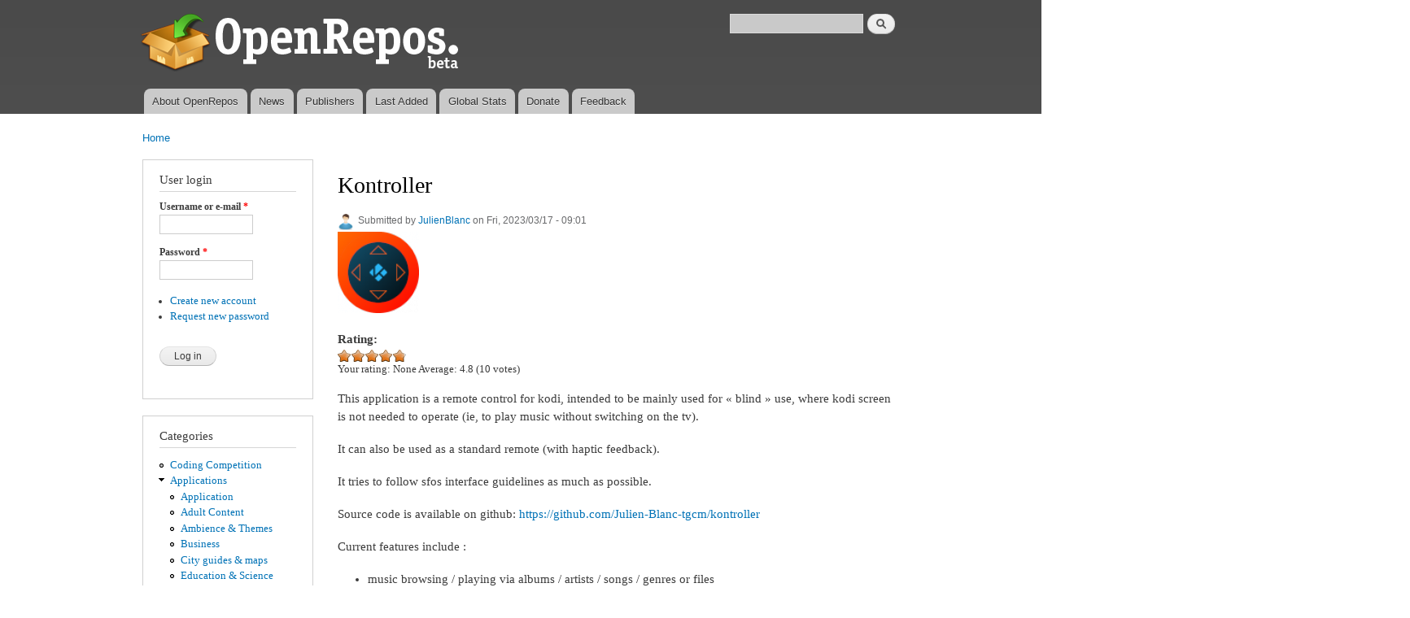

--- FILE ---
content_type: text/html; charset=utf-8
request_url: https://openrepos.net/comment/40709
body_size: 21272
content:
<!DOCTYPE html PUBLIC "-//W3C//DTD XHTML+RDFa 1.0//EN"
  "http://www.w3.org/MarkUp/DTD/xhtml-rdfa-1.dtd">
<html xmlns="http://www.w3.org/1999/xhtml" xml:lang="en" version="XHTML+RDFa 1.0" dir="ltr"
  xmlns:content="http://purl.org/rss/1.0/modules/content/"
  xmlns:dc="http://purl.org/dc/terms/"
  xmlns:foaf="http://xmlns.com/foaf/0.1/"
  xmlns:og="http://ogp.me/ns#"
  xmlns:rdfs="http://www.w3.org/2000/01/rdf-schema#"
  xmlns:sioc="http://rdfs.org/sioc/ns#"
  xmlns:sioct="http://rdfs.org/sioc/types#"
  xmlns:skos="http://www.w3.org/2004/02/skos/core#"
  xmlns:xsd="http://www.w3.org/2001/XMLSchema#">

<head profile="http://www.w3.org/1999/xhtml/vocab">
  <meta http-equiv="Content-Type" content="text/html; charset=utf-8" />
<meta name="Generator" content="Drupal 7 (http://drupal.org)" />
<link rel="canonical" href="/content/julienblanc/kontroller" />
<link rel="shortlink" href="/node/10972" />
<link rel="shortcut icon" href="https://openrepos.net/sites/default/files/1373139477_package.png" type="image/png" />
  <title>Kontroller | OpenRepos.net — Community Repository System</title>
  <link type="text/css" rel="stylesheet" href="https://openrepos.net/sites/default/files/css/css_xE-rWrJf-fncB6ztZfd2huxqgxu4WO-qwma6Xer30m4.css" media="all" />
<link type="text/css" rel="stylesheet" href="https://openrepos.net/sites/default/files/css/css_IaMTzZDAekNpUfgOGmBwcA3_yn58g-nFGMEMVsm5WJQ.css" media="all" />
<link type="text/css" rel="stylesheet" href="https://openrepos.net/sites/default/files/css/css_j1rAY69K5KbChDs9BchRKKfpLuYL39Y-uDLcbT51jU4.css" media="all" />
<link type="text/css" rel="stylesheet" href="https://openrepos.net/sites/default/files/css/css_mkE0SI5iKBbTbZgfGwDxwqEjFePlzBxNi83ro6V-rCg.css" media="all" />
<link type="text/css" rel="stylesheet" href="https://openrepos.net/sites/default/files/css/css_2THG1eGiBIizsWFeexsNe1iDifJ00QRS9uSd03rY9co.css" media="print" />

<!--[if lte IE 7]>
<link type="text/css" rel="stylesheet" href="https://openrepos.net/themes/bartik/css/ie.css?qs4dex" media="all" />
<![endif]-->

<!--[if IE 6]>
<link type="text/css" rel="stylesheet" href="https://openrepos.net/themes/bartik/css/ie6.css?qs4dex" media="all" />
<![endif]-->
  <script type="text/javascript" src="https://openrepos.net/misc/jquery.js?v=1.4.4"></script>
<script type="text/javascript" src="https://openrepos.net/misc/jquery-extend-3.4.0.js?v=1.4.4"></script>
<script type="text/javascript" src="https://openrepos.net/misc/jquery-html-prefilter-3.5.0-backport.js?v=1.4.4"></script>
<script type="text/javascript" src="https://openrepos.net/misc/jquery.once.js?v=1.2"></script>
<script type="text/javascript" src="https://openrepos.net/misc/drupal.js?qs4dex"></script>
<script type="text/javascript" src="https://openrepos.net/sites/all/modules/comment_notify/comment_notify.js?qs4dex"></script>
<script type="text/javascript" src="https://openrepos.net/sites/all/libraries/colorbox/jquery.colorbox-min.js?qs4dex"></script>
<script type="text/javascript" src="https://openrepos.net/sites/all/modules/colorbox/js/colorbox.js?qs4dex"></script>
<script type="text/javascript" src="https://openrepos.net/sites/all/modules/colorbox/styles/default/colorbox_style.js?qs4dex"></script>
<script type="text/javascript" src="https://www.google.com/jsapi"></script>
<script type="text/javascript" src="https://openrepos.net/sites/all/modules/google_analytics/googleanalytics.js?qs4dex"></script>
<script type="text/javascript">
<!--//--><![CDATA[//><!--
(function(i,s,o,g,r,a,m){i["GoogleAnalyticsObject"]=r;i[r]=i[r]||function(){(i[r].q=i[r].q||[]).push(arguments)},i[r].l=1*new Date();a=s.createElement(o),m=s.getElementsByTagName(o)[0];a.async=1;a.src=g;m.parentNode.insertBefore(a,m)})(window,document,"script","https://www.google-analytics.com/analytics.js","ga");ga("create", "UA-42293303-1", {"cookieDomain":"auto"});ga("send", "pageview");
//--><!]]>
</script>
<script type="text/javascript" src="https://openrepos.net/sites/all/modules/fivestar/js/fivestar.js?qs4dex"></script>
<script type="text/javascript" src="https://openrepos.net/misc/tableheader.js?qs4dex"></script>
<script type="text/javascript">
<!--//--><![CDATA[//><!--
jQuery.extend(Drupal.settings, {"basePath":"\/","pathPrefix":"","ajaxPageState":{"theme":"bartik","theme_token":"bz3bcrwHNVTUy94zQZrnCY9pT1tkNmNl6WxdCgHZyCE","js":{"misc\/jquery.js":1,"misc\/jquery-extend-3.4.0.js":1,"misc\/jquery-html-prefilter-3.5.0-backport.js":1,"misc\/jquery.once.js":1,"misc\/drupal.js":1,"sites\/all\/modules\/comment_notify\/comment_notify.js":1,"sites\/all\/libraries\/colorbox\/jquery.colorbox-min.js":1,"sites\/all\/modules\/colorbox\/js\/colorbox.js":1,"sites\/all\/modules\/colorbox\/styles\/default\/colorbox_style.js":1,"https:\/\/www.google.com\/jsapi":1,"sites\/all\/modules\/google_analytics\/googleanalytics.js":1,"0":1,"sites\/all\/modules\/fivestar\/js\/fivestar.js":1,"misc\/tableheader.js":1},"css":{"modules\/system\/system.base.css":1,"modules\/system\/system.menus.css":1,"modules\/system\/system.messages.css":1,"modules\/system\/system.theme.css":1,"sites\/all\/modules\/comment_notify\/comment_notify.css":1,"modules\/comment\/comment.css":1,"modules\/field\/theme\/field.css":1,"sites\/all\/modules\/logintoboggan\/logintoboggan.css":1,"modules\/node\/node.css":1,"sites\/all\/modules\/openrepos\/css\/openrepos.css":1,"sites\/all\/modules\/openrepos\/css\/openrepos-stats.css":1,"modules\/search\/search.css":1,"modules\/user\/user.css":1,"sites\/all\/modules\/views\/css\/views.css":1,"sites\/all\/modules\/ckeditor\/css\/ckeditor.css":1,"sites\/all\/modules\/colorbox\/styles\/default\/colorbox_style.css":1,"sites\/all\/modules\/ctools\/css\/ctools.css":1,"sites\/all\/modules\/tagclouds\/tagclouds.css":1,"sites\/all\/modules\/fivestar\/css\/fivestar.css":1,"sites\/all\/modules\/fivestar\/widgets\/oxygen\/oxygen.css":1,"themes\/bartik\/css\/layout.css":1,"themes\/bartik\/css\/style.css":1,"themes\/bartik\/css\/colors.css":1,"themes\/bartik\/css\/print.css":1,"themes\/bartik\/css\/ie.css":1,"themes\/bartik\/css\/ie6.css":1}},"global_filter_1":["global-filter-1-view-content-types","",1],"colorbox":{"opacity":"0.85","current":"{current} of {total}","previous":"\u00ab Prev","next":"Next \u00bb","close":"Close","maxWidth":"98%","maxHeight":"98%","fixed":true,"mobiledetect":true,"mobiledevicewidth":"480px"},"googleanalytics":{"trackOutbound":1,"trackMailto":1,"trackDownload":1,"trackDownloadExtensions":"7z|aac|arc|arj|asf|asx|avi|bin|csv|doc(x|m)?|dot(x|m)?|exe|flv|gif|gz|gzip|hqx|jar|jpe?g|js|mp(2|3|4|e?g)|mov(ie)?|msi|msp|pdf|phps|png|ppt(x|m)?|pot(x|m)?|pps(x|m)?|ppam|sld(x|m)?|thmx|qtm?|ra(m|r)?|sea|sit|tar|tgz|torrent|txt|wav|wma|wmv|wpd|xls(x|m|b)?|xlt(x|m)|xlam|xml|z|zip","trackColorbox":1},"urlIsAjaxTrusted":{"\/comment\/40709":true,"\/content\/julienblanc\/kontroller?destination=node\/10972%3Fpage%3D0":true}});
//--><!]]>
</script>
</head>
<body class="html not-front not-logged-in one-sidebar sidebar-first page-node page-node- page-node-10972 node-type-sailfish-app" >
  <div id="skip-link">
    <a href="#main-content" class="element-invisible element-focusable">Skip to main content</a>
  </div>
    <div id="page-wrapper"><div id="page">

  <div id="header" class="without-secondary-menu"><div class="section clearfix">

          <a href="/" title="Home" rel="home" id="logo">
        <img src="https://openrepos.net/sites/default/files/openrepos_beta.png" alt="Home" />
      </a>
    
          <div id="name-and-slogan" class="element-invisible">

                              <div id="site-name" class="element-invisible">
              <strong>
                <a href="/" title="Home" rel="home"><span>OpenRepos.net — Community Repository System</span></a>
              </strong>
            </div>
                  
        
      </div> <!-- /#name-and-slogan -->
    
      <div class="region region-header">
    <div id="block-search-form" class="block block-search">

    
  <div class="content">
    <form action="/comment/40709" method="post" id="search-block-form" accept-charset="UTF-8"><div><div class="container-inline">
      <h2 class="element-invisible">Search form</h2>
    <div class="form-item form-type-textfield form-item-search-block-form">
  <label class="element-invisible" for="edit-search-block-form--2">Search </label>
 <input title="Enter the terms you wish to search for." type="text" id="edit-search-block-form--2" name="search_block_form" value="" size="15" maxlength="128" class="form-text" />
</div>
<div class="form-actions form-wrapper" id="edit-actions"><input type="submit" id="edit-submit--2" name="op" value="Search" class="form-submit" /></div><input type="hidden" name="form_build_id" value="form-Itz2n1FOixluksmlmUmPIeA3QmhRhWWtNv2LeJh7WWo" />
<input type="hidden" name="form_id" value="search_block_form" />
</div>
</div></form>  </div>
</div>
  </div>

          <div id="main-menu" class="navigation">
        <h2 class="element-invisible">Main menu</h2><ul id="main-menu-links" class="links clearfix"><li class="menu-625 first"><a href="/content/basil/about-openrepos">About OpenRepos</a></li>
<li class="menu-763"><a href="/news">News</a></li>
<li class="menu-624"><a href="/publishers">Publishers</a></li>
<li class="menu-762"><a href="/last-added-apps">Last Added</a></li>
<li class="menu-962"><a href="/statistics/global" title="">Global Stats</a></li>
<li class="menu-1903"><a href="/donate" title="Support Openrepos.net">Donate</a></li>
<li class="menu-657 last"><a href="/contact" title="">Feedback</a></li>
</ul>      </div> <!-- /#main-menu -->
    
    
  </div></div> <!-- /.section, /#header -->

  
  
  <div id="main-wrapper" class="clearfix"><div id="main" class="clearfix">

          <div id="breadcrumb"><h2 class="element-invisible">You are here</h2><div class="breadcrumb"><a href="/">Home</a></div></div>
    
          <div id="sidebar-first" class="column sidebar"><div class="section">
          <div class="region region-sidebar-first">
    <div id="block-user-login" class="block block-user">

    <h2>User login</h2>
  
  <div class="content">
    <form action="/content/julienblanc/kontroller?destination=node/10972%3Fpage%3D0" method="post" id="user-login-form" accept-charset="UTF-8"><div><div class="form-item form-type-textfield form-item-name">
  <label for="edit-name">Username or e-mail <span class="form-required" title="This field is required.">*</span></label>
 <input type="text" id="edit-name" name="name" value="" size="15" maxlength="60" class="form-text required" />
</div>
<div class="form-item form-type-password form-item-pass">
  <label for="edit-pass">Password <span class="form-required" title="This field is required.">*</span></label>
 <input type="password" id="edit-pass" name="pass" size="15" maxlength="128" class="form-text required" />
</div>
<div class="item-list"><ul><li class="first"><a href="/user/register" title="Create a new user account.">Create new account</a></li>
<li class="last"><a href="/user/password" title="Request new password via e-mail.">Request new password</a></li>
</ul></div><input type="hidden" name="form_build_id" value="form-WNhPRp4U02umPTg6lq3yGwak4IkpvgMP1T1lo8C4zVQ" />
<input type="hidden" name="form_id" value="user_login_block" />
<div class="form-actions form-wrapper" id="edit-actions--2"><input type="submit" id="edit-submit--3" name="op" value="Log in" class="form-submit" /></div></div></form>  </div>
</div>
<div id="block-menu-menu-categories" class="block block-menu">

    <h2>Categories</h2>
  
  <div class="content">
    <ul class="menu clearfix"><li class="first leaf"><a href="/category/coding-competition" title="Coding Competition">Coding Competition</a></li>
<li class="expanded"><a href="/category/applications" title="Applications">Applications</a><ul class="menu clearfix"><li class="first leaf"><a href="/category/application" title="Application">Application</a></li>
<li class="leaf"><a href="/category/adult-content" title="Adult Content">Adult Content</a></li>
<li class="leaf"><a href="/category/ambience-themes" title="Ambience &amp; Themes">Ambience &amp; Themes</a></li>
<li class="leaf"><a href="/category/business" title="Business">Business</a></li>
<li class="leaf"><a href="/category/city-guides-maps" title="City guides &amp; maps">City guides &amp; maps</a></li>
<li class="leaf"><a href="/category/education-science" title="Education &amp; Science">Education &amp; Science</a></li>
<li class="leaf"><a href="/category/entertainment" title="Entertainment">Entertainment</a></li>
<li class="leaf"><a href="/category/music" title="Music">Music</a></li>
<li class="leaf"><a href="/category/network" title="Network">Network</a></li>
<li class="leaf"><a href="/category/news-info" title="News &amp; info">News &amp; info</a></li>
<li class="leaf"><a href="/category/patches" title="Patches">Patches</a></li>
<li class="leaf"><a href="/category/photo-video" title="Photo &amp; video">Photo &amp; video</a></li>
<li class="leaf"><a href="/category/public-transport" title="Public Transport">Public Transport</a></li>
<li class="leaf"><a href="/category/social-networks" title="Social Networks">Social Networks</a></li>
<li class="leaf"><a href="/category/sports" title="Sports">Sports</a></li>
<li class="leaf"><a href="/category/system" title="System">System</a></li>
<li class="leaf"><a href="/category/unknown" title="Unknown">Unknown</a></li>
<li class="last leaf"><a href="/category/utilities" title="Utilities">Utilities</a></li>
</ul></li>
<li class="expanded"><a href="/category/games" title="Games">Games</a><ul class="menu clearfix"><li class="first leaf"><a href="/category/game" title="Game">Game</a></li>
<li class="leaf"><a href="/category/action" title="Action">Action</a></li>
<li class="leaf"><a href="/category/adventure" title="Adventure">Adventure</a></li>
<li class="leaf"><a href="/category/arcade" title="Arcade">Arcade</a></li>
<li class="leaf"><a href="/category/card-casino" title="Card &amp; casino">Card &amp; casino</a></li>
<li class="leaf"><a href="/category/education" title="Education">Education</a></li>
<li class="leaf"><a href="/category/puzzle" title="Puzzle">Puzzle</a></li>
<li class="leaf"><a href="/category/sports-0" title="Sports">Sports</a></li>
<li class="leaf"><a href="/category/strategy" title="Strategy">Strategy</a></li>
<li class="last leaf"><a href="/category/trivia" title="Trivia">Trivia</a></li>
</ul></li>
<li class="leaf"><a href="/category/translations" title="Translations">Translations</a></li>
<li class="leaf"><a href="/category/fonts" title="Fonts">Fonts</a></li>
<li class="last leaf"><a href="/category/libraries" title="Libraries">Libraries</a></li>
</ul>  </div>
</div>
<div id="block-tagclouds-2" class="block block-tagclouds">

    <h2>Tags Cloud</h2>
  
  <div class="content">
    <span class='tagclouds-term'><a href="/tags/aarch64" class="tagclouds level5" title="">aarch64</a></span>
<span class='tagclouds-term'><a href="/tags/ambience" class="tagclouds level3" title="">ambience</a></span>
<span class='tagclouds-term'><a href="/tags/cli" class="tagclouds level1" title="">cli</a></span>
<span class='tagclouds-term'><a href="/tags/game" class="tagclouds level3" title="">game</a></span>
<span class='tagclouds-term'><a href="/tags/gstreamer" class="tagclouds level3" title="">gstreamer</a></span>
<span class='tagclouds-term'><a href="/tags/harmattan-13" class="tagclouds level1" title="">harmattan 1.3</a></span>
<span class='tagclouds-term'><a href="/tags/keyboard" class="tagclouds level6" title="">keyboard</a></span>
<span class='tagclouds-term'><a href="/tags/music" class="tagclouds level3" title="">music</a></span>
<span class='tagclouds-term'><a href="/tags/patch" class="tagclouds level6" title="">Patch</a></span>
<span class='tagclouds-term'><a href="/tags/patchmanager" class="tagclouds level5" title="">Patchmanager</a></span>
<span class='tagclouds-term'><a href="/tags/python" class="tagclouds level6" title="">python</a></span>
<span class='tagclouds-term'><a href="/tags/python3" class="tagclouds level4" title="">python3</a></span>
<div class="more-link"><a href="/tagclouds/chunk/2" title="more tags">More</a></div>  </div>
</div>
<div id="block-comment-recent" class="block block-comment">

    <h2>Recent comments</h2>
  
  <div class="content">
    <div class="item-list"><ul><li class="first"><a href="/comment/43997#comment-43997">Thanks for highlighting this </a>&nbsp;<span>2 days 13 hours ago</span></li>
<li><a href="/comment/43996#comment-43996">It used to work without any</a>&nbsp;<span>2 days 15 hours ago</span></li>
<li><a href="/comment/43995#comment-43995">Yeah, sometimrs it does,</a>&nbsp;<span>2 days 18 hours ago</span></li>
<li><a href="/comment/43994#comment-43994">other apps use standard,</a>&nbsp;<span>2 days 23 hours ago</span></li>
<li><a href="/comment/43993#comment-43993">Ok, thanks for info. Then it</a>&nbsp;<span>3 days 11 min ago</span></li>
<li><a href="/comment/43992#comment-43992">That&#039;s because of bug in sfos</a>&nbsp;<span>3 days 54 min ago</span></li>
<li><a href="/comment/43991#comment-43991">Acually sometimes the last</a>&nbsp;<span>3 days 56 min ago</span></li>
<li><a href="/comment/43990#comment-43990">Nice start!</a>&nbsp;<span>3 days 21 hours ago</span></li>
<li><a href="/comment/41105#comment-41105">Aarch64 Requires:</a>&nbsp;<span>4 days 16 hours ago</span></li>
<li class="last"><a href="/comment/41094#comment-41094">AArch64 download: https://ftp</a>&nbsp;<span>4 days 16 hours ago</span></li>
</ul></div>  </div>
</div>
<div id="block-user-online" class="block block-user">

    <h2>Who's online</h2>
  
  <div class="content">
    <p>There is currently 1 user online.</p><div class="item-list"><ul><li class="first last"><a href="/users/frankps" title="View user profile." class="username" xml:lang="" about="/users/frankps" typeof="sioc:UserAccount" property="foaf:name" datatype="">frankps</a></li>
</ul></div>  </div>
</div>
  </div>
      </div></div> <!-- /.section, /#sidebar-first -->
    
    <div id="content" class="column"><div class="section">
            <a id="main-content"></a>
                    <h1 class="title" id="page-title">
          Kontroller        </h1>
                          <div class="tabs">
                  </div>
                          <div class="region region-content">
    <div id="block-system-main" class="block block-system">

    
  <div class="content">
    <div id="node-10972" class="node node-sailfish-app node-promoted node-full clearfix" about="/content/julienblanc/kontroller" typeof="sioc:Item foaf:Document">

      <span property="dc:title" content="Kontroller" class="rdf-meta element-hidden"></span><span property="sioc:num_replies" content="38" datatype="xsd:integer" class="rdf-meta element-hidden"></span>
      <div class="meta submitted">
        <div class="user-picture">
    <a href="/users/julienblanc" title="View user profile."><img typeof="foaf:Image" src="https://openrepos.net/misc/user100.png" alt="JulienBlanc&#039;s picture" title="JulienBlanc&#039;s picture" /></a>  </div>
      <span property="dc:date dc:created" content="2023-03-17T09:01:38+03:00" datatype="xsd:dateTime" rel="sioc:has_creator">Submitted by <a href="/users/julienblanc" title="View user profile." class="username" xml:lang="" about="/users/julienblanc" typeof="sioc:UserAccount" property="foaf:name" datatype="">JulienBlanc</a> on Fri, 2023/03/17 - 09:01</span>    </div>
  
  <div class="content clearfix">
    <div class="field field-name-field-icon field-type-image field-label-hidden"><div class="field-items"><div class="field-item even"><img typeof="foaf:Image" src="https://openrepos.net/sites/default/files/styles/thumbnail/public/packages/12655/icon-kontroller.png?itok=seHsAduP" width="100" height="100" alt="" /></div></div></div><div class="field field-name-field-rating-features field-type-fivestar field-label-above"><div class="field-label">Rating:&nbsp;</div><div class="field-items"><div class="field-item even"><div class="clearfix fivestar-average-stars fivestar-user-text fivestar-average-text fivestar-combo-text"><div class="fivestar-static-item"><div class="form-item form-type-item">
 <div class="fivestar-oxygen"><div class="fivestar-widget-static fivestar-widget-static-vote fivestar-widget-static-5 clearfix"><div class="star star-1 star-odd star-first"><span class="on">4.8</span></div><div class="star star-2 star-even"><span class="on"></span></div><div class="star star-3 star-odd"><span class="on"></span></div><div class="star star-4 star-even"><span class="on"></span></div><div class="star star-5 star-odd star-last"><span class="on" style="width: 80%"></span></div></div></div>
<div class="description"><div class="fivestar-summary fivestar-summary-combo"><span class="user-rating">Your rating: <span>None</span></span> <span class="average-rating">Average: <span >4.8</span></span> <span class="total-votes">(<span >10</span> votes)</span></div></div>
</div>
</div></div></div></div></div><div class="field field-name-body field-type-text-with-summary field-label-hidden"><div class="field-items"><div class="field-item even" property="content:encoded"><p>This application is a remote control for kodi, intended to be mainly used for « blind » use, where kodi screen is not needed to operate (ie, to play music without switching on the tv).</p>
<p>It can also be used as a standard remote (with haptic feedback).</p>
<p>It tries to follow sfos interface guidelines as much as possible.</p>
<p>Source code is available on github: <a href="https://github.com/Julien-Blanc-tgcm/kontroller">https://github.com/Julien-Blanc-tgcm/kontroller</a></p>
<p>Current features include :</p>
<ul><li>music browsing / playing via albums / artists / songs / genres or files</li>
<li>video browsing / playing via categories (Films, TV Shows, Music videos) or files</li>
<li>subtitle / audio track selection when playing videos</li>
<li>multiple server (multiple kodi instances) support</li>
<li>generic remote</li>
<li>control of kodi internal volume or of an external device (if device is supported, feel free to open a github issue if it is not).</li>
<li>Server shutdown</li>
<li>Library refresh / cleanup</li>
</ul><p>Application is available in the following languages :</p>
<ul><li>Belgian,</li>
<li>Dutch,</li>
<li>English,</li>
<li>French,</li>
<li>German,</li>
<li>Nowegian,</li>
<li>Russian (partly),</li>
<li>Swedish.</li>
</ul></div></div></div><div class="field field-name-field-screenshots field-type-image field-label-above"><div class="field-label">Screenshots:&nbsp;</div><div class="field-items"><div class="field-item even"><a href="https://openrepos.net/sites/default/files/packages/14555/screenshot-capturedecran20201002001.png" title="Kontroller" class="colorbox" data-colorbox-gallery="gallery-node-10972-NYY1sppn664" data-cbox-img-attrs="{&quot;title&quot;: &quot;&quot;, &quot;alt&quot;: &quot;&quot;}"><img typeof="foaf:Image" src="https://openrepos.net/sites/default/files/styles/medium/public/packages/14555/screenshot-capturedecran20201002001.png?itok=pc1hrka8" width="124" height="220" alt="" title="" /></a></div><div class="field-item odd"><a href="https://openrepos.net/sites/default/files/packages/14555/screenshot-capturedecran20201002002.png" title="Kontroller" class="colorbox" data-colorbox-gallery="gallery-node-10972-NYY1sppn664" data-cbox-img-attrs="{&quot;title&quot;: &quot;&quot;, &quot;alt&quot;: &quot;&quot;}"><img typeof="foaf:Image" src="https://openrepos.net/sites/default/files/styles/medium/public/packages/14555/screenshot-capturedecran20201002002.png?itok=VBGxsIwc" width="124" height="220" alt="" title="" /></a></div><div class="field-item even"><a href="https://openrepos.net/sites/default/files/packages/14555/screenshot-capturedecran20201002003.png" title="Kontroller" class="colorbox" data-colorbox-gallery="gallery-node-10972-NYY1sppn664" data-cbox-img-attrs="{&quot;title&quot;: &quot;&quot;, &quot;alt&quot;: &quot;&quot;}"><img typeof="foaf:Image" src="https://openrepos.net/sites/default/files/styles/medium/public/packages/14555/screenshot-capturedecran20201002003.png?itok=3v6NNVll" width="124" height="220" alt="" title="" /></a></div><div class="field-item odd"><a href="https://openrepos.net/sites/default/files/packages/14555/screenshot-capturedecran20201002004.png" title="Kontroller" class="colorbox" data-colorbox-gallery="gallery-node-10972-NYY1sppn664" data-cbox-img-attrs="{&quot;title&quot;: &quot;&quot;, &quot;alt&quot;: &quot;&quot;}"><img typeof="foaf:Image" src="https://openrepos.net/sites/default/files/styles/medium/public/packages/14555/screenshot-capturedecran20201002004.png?itok=4O_Je5bY" width="124" height="220" alt="" title="" /></a></div><div class="field-item even"><a href="https://openrepos.net/sites/default/files/packages/14555/screenshot-capturedecran20201002005.png" title="Kontroller" class="colorbox" data-colorbox-gallery="gallery-node-10972-NYY1sppn664" data-cbox-img-attrs="{&quot;title&quot;: &quot;&quot;, &quot;alt&quot;: &quot;&quot;}"><img typeof="foaf:Image" src="https://openrepos.net/sites/default/files/styles/medium/public/packages/14555/screenshot-capturedecran20201002005.png?itok=W5-eaArM" width="124" height="220" alt="" title="" /></a></div></div></div><div class="field field-name-field-category field-type-taxonomy-term-reference field-label-above clearfix"><h3 class="field-label">Category: </h3><ul class="links"><li class="taxonomy-term-reference-0"><a href="/category/applications" typeof="skos:Concept" property="rdfs:label skos:prefLabel" datatype="">Applications</a></li><li class="taxonomy-term-reference-1"><a href="/category/application" typeof="skos:Concept" property="rdfs:label skos:prefLabel" datatype="">Application</a></li></ul></div><div class="field field-name-field-keywords field-type-taxonomy-term-reference field-label-above clearfix"><h3 class="field-label">Keywords: </h3><ul class="links"><li class="taxonomy-term-reference-0"><a href="/tags/kodi" typeof="skos:Concept" property="rdfs:label skos:prefLabel" datatype="">Kodi</a></li><li class="taxonomy-term-reference-1"><a href="/tags/music" typeof="skos:Concept" property="rdfs:label skos:prefLabel" datatype="">music</a></li></ul></div><div class="field field-name-field-packages field-type-file field-label-above"><div class="field-label">Application versions:&nbsp;</div><div class="field-items"><div class="field-item even"><table class="sticky-enabled">
 <thead><tr><th>Attachment</th><th>Size</th><th>Date</th> </tr></thead>
<tbody>
 <tr class="odd"><td><span class="file"><img class="file-icon" alt="File" title="application/x-redhat-package-manager" src="/modules/file/icons/application-octet-stream.png" /> <a href="https://openrepos.net/sites/default/files/packages/14555/harbour-kontroller-0.7-1.armv7hl.rpm" type="application/x-redhat-package-manager; length=319972">harbour-kontroller-0.7-1.armv7hl.rpm</a></span></td><td>312.47 KB</td><td>18/04/2020 - 12:54</td> </tr>
 <tr class="even"><td><span class="file"><img class="file-icon" alt="File" title="application/x-redhat-package-manager" src="/modules/file/icons/application-octet-stream.png" /> <a href="https://openrepos.net/sites/default/files/packages/14555/harbour-kontroller-debugsource-0.7-1.armv7hl.rpm" type="application/x-redhat-package-manager; length=6656">harbour-kontroller-debugsource-0.7-1.armv7hl.rpm</a></span></td><td>6.5 KB</td><td>18/04/2020 - 12:54</td> </tr>
 <tr class="odd"><td><span class="file"><img class="file-icon" alt="File" title="application/x-redhat-package-manager" src="/modules/file/icons/application-octet-stream.png" /> <a href="https://openrepos.net/sites/default/files/packages/14555/harbour-kontroller-debuginfo-0.7-1.armv7hl.rpm" type="application/x-redhat-package-manager; length=3064620">harbour-kontroller-debuginfo-0.7-1.armv7hl.rpm</a></span></td><td>2.92 MB</td><td>18/04/2020 - 12:54</td> </tr>
 <tr class="even"><td><span class="file"><img class="file-icon" alt="File" title="application/x-redhat-package-manager" src="/modules/file/icons/application-octet-stream.png" /> <a href="https://openrepos.net/sites/default/files/packages/14555/harbour-kontroller-0.6-1.armv7hl.rpm" type="application/x-redhat-package-manager; length=303752">harbour-kontroller-0.6-1.armv7hl.rpm</a></span></td><td>296.63 KB</td><td>05/04/2020 - 13:22</td> </tr>
 <tr class="odd"><td><span class="file"><img class="file-icon" alt="File" title="application/x-redhat-package-manager" src="/modules/file/icons/application-octet-stream.png" /> <a href="https://openrepos.net/sites/default/files/packages/14555/harbour-kontroller-0.5-1.armv7hl.rpm" type="application/x-redhat-package-manager; length=301312">harbour-kontroller-0.5-1.armv7hl.rpm</a></span></td><td>294.25 KB</td><td>01/04/2020 - 19:37</td> </tr>
 <tr class="even"><td><span class="file"><img class="file-icon" alt="File" title="application/x-redhat-package-manager" src="/modules/file/icons/application-octet-stream.png" /> <a href="https://openrepos.net/sites/default/files/packages/14555/harbour-kontroller-0.4-1.armv7hl.rpm" type="application/x-redhat-package-manager; length=298264">harbour-kontroller-0.4-1.armv7hl.rpm</a></span></td><td>291.27 KB</td><td>15/03/2020 - 11:50</td> </tr>
 <tr class="odd"><td><span class="file"><img class="file-icon" alt="File" title="application/x-redhat-package-manager" src="/modules/file/icons/application-octet-stream.png" /> <a href="https://openrepos.net/sites/default/files/packages/14555/kontroller-0.3-1.armv7hl.rpm" type="application/x-redhat-package-manager; length=330972">kontroller-0.3-1.armv7hl.rpm</a></span></td><td>323.21 KB</td><td>14/03/2020 - 13:49</td> </tr>
 <tr class="even"><td><span class="file"><img class="file-icon" alt="File" title="application/x-redhat-package-manager" src="/modules/file/icons/application-octet-stream.png" /> <a href="https://openrepos.net/sites/default/files/packages/14555/kontroller-0.2-1.armv7hl.rpm" type="application/x-redhat-package-manager; length=323764">kontroller-0.2-1.armv7hl.rpm</a></span></td><td>316.18 KB</td><td>11/01/2020 - 17:05</td> </tr>
 <tr class="odd"><td><span class="file"><img class="file-icon" alt="File" title="application/x-redhat-package-manager" src="/modules/file/icons/application-octet-stream.png" /> <a href="https://openrepos.net/sites/default/files/packages/14555/harbour-kontroller-0.8-1.armv7hl.rpm" type="application/x-redhat-package-manager; length=322440">harbour-kontroller-0.8-1.armv7hl.rpm</a></span></td><td>314.88 KB</td><td>24/04/2020 - 08:58</td> </tr>
 <tr class="even"><td><span class="file"><img class="file-icon" alt="File" title="application/x-redhat-package-manager" src="/modules/file/icons/application-octet-stream.png" /> <a href="https://openrepos.net/sites/default/files/packages/14555/harbour-kontroller-debuginfo-0.8-1.armv7hl.rpm" type="application/x-redhat-package-manager; length=3067760">harbour-kontroller-debuginfo-0.8-1.armv7hl.rpm</a></span></td><td>2.93 MB</td><td>24/04/2020 - 08:58</td> </tr>
 <tr class="odd"><td><span class="file"><img class="file-icon" alt="File" title="application/x-redhat-package-manager" src="/modules/file/icons/application-octet-stream.png" /> <a href="https://openrepos.net/sites/default/files/packages/14555/harbour-kontroller-debugsource-0.8-1.armv7hl.rpm" type="application/x-redhat-package-manager; length=6656">harbour-kontroller-debugsource-0.8-1.armv7hl.rpm</a></span></td><td>6.5 KB</td><td>24/04/2020 - 08:58</td> </tr>
 <tr class="even"><td><span class="file"><img class="file-icon" alt="File" title="application/x-redhat-package-manager" src="/modules/file/icons/application-octet-stream.png" /> <a href="https://openrepos.net/sites/default/files/packages/14555/harbour-kontroller-0.8-2.armv7hl.rpm" type="application/x-redhat-package-manager; length=322584">harbour-kontroller-0.8-2.armv7hl.rpm</a></span></td><td>315.02 KB</td><td>25/04/2020 - 16:02</td> </tr>
 <tr class="odd"><td><span class="file"><img class="file-icon" alt="File" title="application/x-redhat-package-manager" src="/modules/file/icons/application-octet-stream.png" /> <a href="https://openrepos.net/sites/default/files/packages/14555/harbour-kontroller-debuginfo-0.8-2.armv7hl.rpm" type="application/x-redhat-package-manager; length=3067020">harbour-kontroller-debuginfo-0.8-2.armv7hl.rpm</a></span></td><td>2.92 MB</td><td>25/04/2020 - 16:02</td> </tr>
 <tr class="even"><td><span class="file"><img class="file-icon" alt="File" title="application/x-redhat-package-manager" src="/modules/file/icons/application-octet-stream.png" /> <a href="https://openrepos.net/sites/default/files/packages/14555/harbour-kontroller-debugsource-0.8-2.armv7hl.rpm" type="application/x-redhat-package-manager; length=6656">harbour-kontroller-debugsource-0.8-2.armv7hl.rpm</a></span></td><td>6.5 KB</td><td>25/04/2020 - 16:02</td> </tr>
 <tr class="odd"><td><span class="file"><img class="file-icon" alt="File" title="application/x-redhat-package-manager" src="/modules/file/icons/application-octet-stream.png" /> <a href="https://openrepos.net/sites/default/files/packages/14555/harbour-kontroller-0.9-1.armv7hl.rpm" type="application/x-redhat-package-manager; length=325644">harbour-kontroller-0.9-1.armv7hl.rpm</a></span></td><td>318.01 KB</td><td>09/05/2020 - 12:02</td> </tr>
 <tr class="even"><td><span class="file"><img class="file-icon" alt="File" title="application/x-redhat-package-manager" src="/modules/file/icons/application-octet-stream.png" /> <a href="https://openrepos.net/sites/default/files/packages/14555/harbour-kontroller-debuginfo-0.9-1.armv7hl.rpm" type="application/x-redhat-package-manager; length=3051724">harbour-kontroller-debuginfo-0.9-1.armv7hl.rpm</a></span></td><td>2.91 MB</td><td>09/05/2020 - 12:02</td> </tr>
 <tr class="odd"><td><span class="file"><img class="file-icon" alt="File" title="application/x-redhat-package-manager" src="/modules/file/icons/application-octet-stream.png" /> <a href="https://openrepos.net/sites/default/files/packages/14555/harbour-kontroller-debugsource-0.9-1.armv7hl.rpm" type="application/x-redhat-package-manager; length=6636">harbour-kontroller-debugsource-0.9-1.armv7hl.rpm</a></span></td><td>6.48 KB</td><td>09/05/2020 - 12:02</td> </tr>
 <tr class="even"><td><span class="file"><img class="file-icon" alt="File" title="application/x-redhat-package-manager" src="/modules/file/icons/application-octet-stream.png" /> <a href="https://openrepos.net/sites/default/files/packages/14555/harbour-kontroller-0.10-1.armv7hl.rpm" type="application/x-redhat-package-manager; length=328636">harbour-kontroller-0.10-1.armv7hl.rpm</a></span></td><td>320.93 KB</td><td>10/05/2020 - 11:00</td> </tr>
 <tr class="odd"><td><span class="file"><img class="file-icon" alt="File" title="application/x-redhat-package-manager" src="/modules/file/icons/application-octet-stream.png" /> <a href="https://openrepos.net/sites/default/files/packages/14555/harbour-kontroller-0.11-1.armv7hl.rpm" type="application/x-redhat-package-manager; length=334800">harbour-kontroller-0.11-1.armv7hl.rpm</a></span></td><td>326.95 KB</td><td>20/05/2020 - 08:48</td> </tr>
 <tr class="even"><td><span class="file"><img class="file-icon" alt="File" title="application/x-redhat-package-manager" src="/modules/file/icons/application-octet-stream.png" /> <a href="https://openrepos.net/sites/default/files/packages/14555/harbour-kontroller-0.11-2.armv7hl.rpm" type="application/x-redhat-package-manager; length=334756">harbour-kontroller-0.11-2.armv7hl.rpm</a></span></td><td>326.91 KB</td><td>20/05/2020 - 20:27</td> </tr>
 <tr class="odd"><td><span class="file"><img class="file-icon" alt="File" title="application/x-redhat-package-manager" src="/modules/file/icons/application-octet-stream.png" /> <a href="https://openrepos.net/sites/default/files/packages/14555/harbour-kontroller-0.12-2.armv7hl.rpm" type="application/x-redhat-package-manager; length=299348">harbour-kontroller-0.12-2.armv7hl.rpm</a></span></td><td>292.33 KB</td><td>01/06/2020 - 10:33</td> </tr>
 <tr class="even"><td><span class="file"><img class="file-icon" alt="File" title="application/x-redhat-package-manager" src="/modules/file/icons/application-octet-stream.png" /> <a href="https://openrepos.net/sites/default/files/packages/14555/harbour-kontroller-0.12-3.armv7hl.rpm" type="application/x-redhat-package-manager; length=299576">harbour-kontroller-0.12-3.armv7hl.rpm</a></span></td><td>292.55 KB</td><td>02/06/2020 - 08:11</td> </tr>
 <tr class="odd"><td><span class="file"><img class="file-icon" alt="File" title="application/x-redhat-package-manager" src="/modules/file/icons/application-octet-stream.png" /> <a href="https://openrepos.net/sites/default/files/packages/14555/harbour-kontroller-0.13-0.armv7hl.rpm" type="application/x-redhat-package-manager; length=303460">harbour-kontroller-0.13-0.armv7hl.rpm</a></span></td><td>296.35 KB</td><td>12/09/2020 - 15:45</td> </tr>
 <tr class="even"><td><span class="file"><img class="file-icon" alt="File" title="application/x-redhat-package-manager" src="/modules/file/icons/application-octet-stream.png" /> <a href="https://openrepos.net/sites/default/files/packages/14555/harbour-kontroller-0.14-1.armv7hl.rpm" type="application/x-redhat-package-manager; length=351360">harbour-kontroller-0.14-1.armv7hl.rpm</a></span></td><td>343.13 KB</td><td>13/09/2020 - 13:43</td> </tr>
 <tr class="odd"><td><span class="file"><img class="file-icon" alt="File" title="application/x-redhat-package-manager" src="/modules/file/icons/application-octet-stream.png" /> <a href="https://openrepos.net/sites/default/files/packages/14555/harbour-kontroller-0.14-3.armv7hl.rpm" type="application/x-redhat-package-manager; length=351620">harbour-kontroller-0.14-3.armv7hl.rpm</a></span></td><td>343.38 KB</td><td>13/09/2020 - 15:03</td> </tr>
 <tr class="even"><td><span class="file"><img class="file-icon" alt="File" title="application/x-redhat-package-manager" src="/modules/file/icons/application-octet-stream.png" /> <a href="https://openrepos.net/sites/default/files/packages/14555/harbour-kontroller-0.15-1.armv7hl.rpm" type="application/x-redhat-package-manager; length=415204">harbour-kontroller-0.15-1.armv7hl.rpm</a></span></td><td>405.47 KB</td><td>19/09/2020 - 19:39</td> </tr>
 <tr class="odd"><td><span class="file"><img class="file-icon" alt="File" title="application/x-redhat-package-manager" src="/modules/file/icons/application-octet-stream.png" /> <a href="https://openrepos.net/sites/default/files/packages/14555/harbour-kontroller-0.15-3.armv7hl.rpm" type="application/x-redhat-package-manager; length=402372">harbour-kontroller-0.15-3.armv7hl.rpm</a></span></td><td>392.94 KB</td><td>20/09/2020 - 15:20</td> </tr>
 <tr class="even"><td><span class="file"><img class="file-icon" alt="File" title="application/x-redhat-package-manager" src="/modules/file/icons/application-octet-stream.png" /> <a href="https://openrepos.net/sites/default/files/packages/14555/harbour-kontroller-0.16-0.armv7hl.rpm" type="application/x-redhat-package-manager; length=421004">harbour-kontroller-0.16-0.armv7hl.rpm</a></span></td><td>411.14 KB</td><td>27/09/2020 - 16:12</td> </tr>
 <tr class="odd"><td><span class="file"><img class="file-icon" alt="File" title="application/x-redhat-package-manager" src="/modules/file/icons/application-octet-stream.png" /> <a href="https://openrepos.net/sites/default/files/packages/14555/harbour-kontroller-0.16-2.armv7hl.rpm" type="application/x-redhat-package-manager; length=423604">harbour-kontroller-0.16-2.armv7hl.rpm</a></span></td><td>413.68 KB</td><td>02/10/2020 - 08:58</td> </tr>
 <tr class="even"><td><span class="file"><img class="file-icon" alt="File" title="application/x-redhat-package-manager" src="/modules/file/icons/application-octet-stream.png" /> <a href="https://openrepos.net/sites/default/files/packages/14555/harbour-kontroller-0.17-2.armv7hl.rpm" type="application/x-redhat-package-manager; length=425760">harbour-kontroller-0.17-2.armv7hl.rpm</a></span></td><td>415.78 KB</td><td>15/11/2020 - 12:35</td> </tr>
 <tr class="odd"><td><span class="file"><img class="file-icon" alt="File" title="application/x-redhat-package-manager" src="/modules/file/icons/application-octet-stream.png" /> <a href="https://openrepos.net/sites/default/files/packages/14555/harbour-kontroller-0.18-6.armv7hl.rpm" type="application/x-redhat-package-manager; length=433452">harbour-kontroller-0.18-6.armv7hl.rpm</a></span></td><td>423.29 KB</td><td>28/12/2020 - 00:06</td> </tr>
 <tr class="even"><td><span class="file"><img class="file-icon" alt="File" title="application/x-redhat-package-manager" src="/modules/file/icons/application-octet-stream.png" /> <a href="https://openrepos.net/sites/default/files/packages/14555/harbour-kontroller-0.19-2.armv7hl.rpm" type="application/x-redhat-package-manager; length=433280">harbour-kontroller-0.19-2.armv7hl.rpm</a></span></td><td>423.13 KB</td><td>05/02/2021 - 15:10</td> </tr>
 <tr class="odd"><td><span class="file"><img class="file-icon" alt="File" title="application/x-redhat-package-manager" src="/modules/file/icons/application-octet-stream.png" /> <a href="https://openrepos.net/sites/default/files/packages/14555/harbour-kontroller-0.19-2.i486.rpm" type="application/x-redhat-package-manager; length=494980">harbour-kontroller-0.19-2.i486.rpm</a></span></td><td>483.38 KB</td><td>05/02/2021 - 15:10</td> </tr>
 <tr class="even"><td><span class="file"><img class="file-icon" alt="File" title="application/x-redhat-package-manager" src="/modules/file/icons/application-octet-stream.png" /> <a href="https://openrepos.net/sites/default/files/packages/14555/harbour-kontroller-0.20-2.i486.rpm" type="application/x-redhat-package-manager; length=516572">harbour-kontroller-0.20-2.i486.rpm</a></span></td><td>504.46 KB</td><td>13/02/2021 - 23:12</td> </tr>
 <tr class="odd"><td><span class="file"><img class="file-icon" alt="File" title="application/x-redhat-package-manager" src="/modules/file/icons/application-octet-stream.png" /> <a href="https://openrepos.net/sites/default/files/packages/14555/harbour-kontroller-0.20-2.armv7hl.rpm" type="application/x-redhat-package-manager; length=453100">harbour-kontroller-0.20-2.armv7hl.rpm</a></span></td><td>442.48 KB</td><td>13/02/2021 - 23:12</td> </tr>
 <tr class="even"><td><span class="file"><img class="file-icon" alt="File" title="application/x-redhat-package-manager" src="/modules/file/icons/application-octet-stream.png" /> <a href="https://openrepos.net/sites/default/files/packages/14555/harbour-kontroller-0.20-4.armv7hl.rpm" type="application/x-redhat-package-manager; length=452696">harbour-kontroller-0.20-4.armv7hl.rpm</a></span></td><td>442.09 KB</td><td>15/02/2021 - 09:51</td> </tr>
 <tr class="odd"><td><span class="file"><img class="file-icon" alt="File" title="application/x-redhat-package-manager" src="/modules/file/icons/application-octet-stream.png" /> <a href="https://openrepos.net/sites/default/files/packages/14555/harbour-kontroller-0.20-4.i486.rpm" type="application/x-redhat-package-manager; length=516612">harbour-kontroller-0.20-4.i486.rpm</a></span></td><td>504.5 KB</td><td>15/02/2021 - 09:51</td> </tr>
 <tr class="even"><td><span class="file"><img class="file-icon" alt="File" title="application/x-redhat-package-manager" src="/modules/file/icons/application-octet-stream.png" /> <a href="https://openrepos.net/sites/default/files/packages/14555/harbour-kontroller-0.20-6.i486.rpm" type="application/x-redhat-package-manager; length=516756">harbour-kontroller-0.20-6.i486.rpm</a></span></td><td>504.64 KB</td><td>16/02/2021 - 21:12</td> </tr>
 <tr class="odd"><td><span class="file"><img class="file-icon" alt="File" title="application/x-redhat-package-manager" src="/modules/file/icons/application-octet-stream.png" /> <a href="https://openrepos.net/sites/default/files/packages/14555/harbour-kontroller-0.20-6.armv7hl.rpm" type="application/x-redhat-package-manager; length=455696">harbour-kontroller-0.20-6.armv7hl.rpm</a></span></td><td>445.02 KB</td><td>16/02/2021 - 21:12</td> </tr>
 <tr class="even"><td><span class="file"><img class="file-icon" alt="File" title="application/x-redhat-package-manager" src="/modules/file/icons/application-octet-stream.png" /> <a href="https://openrepos.net/sites/default/files/packages/14555/harbour-kontroller-0.21-2.armv7hl.rpm" type="application/x-redhat-package-manager; length=462508">harbour-kontroller-0.21-2.armv7hl.rpm</a></span></td><td>451.67 KB</td><td>11/11/2021 - 21:37</td> </tr>
 <tr class="odd"><td><span class="file"><img class="file-icon" alt="File" title="application/x-redhat-package-manager" src="/modules/file/icons/application-octet-stream.png" /> <a href="https://openrepos.net/sites/default/files/packages/14555/harbour-kontroller-0.21-2.i486.rpm" type="application/x-redhat-package-manager; length=526252">harbour-kontroller-0.21-2.i486.rpm</a></span></td><td>513.92 KB</td><td>11/11/2021 - 21:37</td> </tr>
 <tr class="even"><td><span class="file"><img class="file-icon" alt="File" title="application/x-redhat-package-manager" src="/modules/file/icons/application-octet-stream.png" /> <a href="https://openrepos.net/sites/default/files/packages/14555/harbour-kontroller-0.21-2.aarch64.rpm" type="application/x-redhat-package-manager; length=482036">harbour-kontroller-0.21-2.aarch64.rpm</a></span></td><td>470.74 KB</td><td>11/11/2021 - 21:37</td> </tr>
 <tr class="odd"><td><span class="file"><img class="file-icon" alt="File" title="application/x-redhat-package-manager" src="/modules/file/icons/application-octet-stream.png" /> <a href="https://openrepos.net/sites/default/files/packages/14555/harbour-kontroller-0.22-2.aarch64.rpm" type="application/x-redhat-package-manager; length=483089">harbour-kontroller-0.22-2.aarch64.rpm</a></span></td><td>471.77 KB</td><td>29/12/2021 - 11:46</td> </tr>
 <tr class="even"><td><span class="file"><img class="file-icon" alt="File" title="application/x-redhat-package-manager" src="/modules/file/icons/application-octet-stream.png" /> <a href="https://openrepos.net/sites/default/files/packages/14555/harbour-kontroller-0.22-2.armv7hl.rpm" type="application/x-redhat-package-manager; length=462953">harbour-kontroller-0.22-2.armv7hl.rpm</a></span></td><td>452.1 KB</td><td>29/12/2021 - 11:46</td> </tr>
 <tr class="odd"><td><span class="file"><img class="file-icon" alt="File" title="application/x-redhat-package-manager" src="/modules/file/icons/application-octet-stream.png" /> <a href="https://openrepos.net/sites/default/files/packages/14555/harbour-kontroller-0.22-2.i486.rpm" type="application/x-redhat-package-manager; length=526581">harbour-kontroller-0.22-2.i486.rpm</a></span></td><td>514.24 KB</td><td>29/12/2021 - 11:46</td> </tr>
 <tr class="even"><td><span class="file"><img class="file-icon" alt="File" title="application/x-redhat-package-manager" src="/modules/file/icons/application-octet-stream.png" /> <a href="https://openrepos.net/sites/default/files/packages/14555/harbour-kontroller-0.23-2.aarch64.rpm" type="application/x-redhat-package-manager; length=483145">harbour-kontroller-0.23-2.aarch64.rpm</a></span></td><td>471.82 KB</td><td>21/03/2022 - 09:52</td> </tr>
 <tr class="odd"><td><span class="file"><img class="file-icon" alt="File" title="application/x-redhat-package-manager" src="/modules/file/icons/application-octet-stream.png" /> <a href="https://openrepos.net/sites/default/files/packages/14555/harbour-kontroller-0.23-2.i486.rpm" type="application/x-redhat-package-manager; length=527001">harbour-kontroller-0.23-2.i486.rpm</a></span></td><td>514.65 KB</td><td>21/03/2022 - 09:52</td> </tr>
 <tr class="even"><td><span class="file"><img class="file-icon" alt="File" title="application/x-redhat-package-manager" src="/modules/file/icons/application-octet-stream.png" /> <a href="https://openrepos.net/sites/default/files/packages/14555/harbour-kontroller-0.23-2.armv7hl.rpm" type="application/x-redhat-package-manager; length=462981">harbour-kontroller-0.23-2.armv7hl.rpm</a></span></td><td>452.13 KB</td><td>21/03/2022 - 09:52</td> </tr>
 <tr class="odd"><td><span class="file"><img class="file-icon" alt="File" title="application/x-redhat-package-manager" src="/modules/file/icons/application-octet-stream.png" /> <a href="https://openrepos.net/sites/default/files/packages/14555/harbour-kontroller-0.24-2.aarch64.rpm" type="application/x-redhat-package-manager; length=491317">harbour-kontroller-0.24-2.aarch64.rpm</a></span></td><td>479.8 KB</td><td>30/04/2022 - 09:05</td> </tr>
 <tr class="even"><td><span class="file"><img class="file-icon" alt="File" title="application/x-redhat-package-manager" src="/modules/file/icons/application-octet-stream.png" /> <a href="https://openrepos.net/sites/default/files/packages/14555/harbour-kontroller-0.24-2.armv7hl.rpm" type="application/x-redhat-package-manager; length=470361">harbour-kontroller-0.24-2.armv7hl.rpm</a></span></td><td>459.34 KB</td><td>30/04/2022 - 09:05</td> </tr>
 <tr class="odd"><td><span class="file"><img class="file-icon" alt="File" title="application/x-redhat-package-manager" src="/modules/file/icons/application-octet-stream.png" /> <a href="https://openrepos.net/sites/default/files/packages/14555/harbour-kontroller-0.24-2.i486.rpm" type="application/x-redhat-package-manager; length=535525">harbour-kontroller-0.24-2.i486.rpm</a></span></td><td>522.97 KB</td><td>30/04/2022 - 09:05</td> </tr>
 <tr class="even"><td><span class="file"><img class="file-icon" alt="File" title="application/x-redhat-package-manager" src="/modules/file/icons/application-octet-stream.png" /> <a href="https://openrepos.net/sites/default/files/packages/14555/harbour-kontroller-0.26-2.aarch64.rpm" type="application/x-redhat-package-manager; length=551453">harbour-kontroller-0.26-2.aarch64.rpm</a></span></td><td>538.53 KB</td><td>17/03/2023 - 09:01</td> </tr>
 <tr class="odd"><td><span class="file"><img class="file-icon" alt="File" title="application/x-redhat-package-manager" src="/modules/file/icons/application-octet-stream.png" /> <a href="https://openrepos.net/sites/default/files/packages/14555/harbour-kontroller-0.26-2.i486.rpm" type="application/x-redhat-package-manager; length=596773">harbour-kontroller-0.26-2.i486.rpm</a></span></td><td>582.79 KB</td><td>17/03/2023 - 09:01</td> </tr>
 <tr class="even"><td><span class="file"><img class="file-icon" alt="File" title="application/x-redhat-package-manager" src="/modules/file/icons/application-octet-stream.png" /> <a href="https://openrepos.net/sites/default/files/packages/14555/harbour-kontroller-0.26-2.armv7hl.rpm" type="application/x-redhat-package-manager; length=527189">harbour-kontroller-0.26-2.armv7hl.rpm</a></span></td><td>514.83 KB</td><td>17/03/2023 - 09:01</td> </tr>
</tbody>
</table>
</div></div></div><div class="field field-name-field-changelog field-type-text-long field-label-above"><div class="field-label">Changelog:&nbsp;</div><div class="field-items"><div class="field-item even"><p># Changelog</p>
<p>## Version 0.26</p>
<p>* add supports for controlling marantz/denon avr devices volume<br />
* migration to cmake for build</p>
<p>## Version 0.24</p>
<p>* adds music playlists support</p>
<p>## Version 0.23</p>
<p>* Enable sailjail</p>
<p>## Version 0.22</p>
<p>* Migrate to new settings path, prepare for sailjail integration (will be on in a later version)</p>
<p>## Version 0.21</p>
<p>* Picture support: can now browse picture, and start them on the server<br />
* Fixed some bugs with playlist<br />
* Reduced the number of queries done to the server<br />
* Detect wi-fi state, and disable connection if not available (this may<br />
  break some setups, so there is an option in the server settings to<br />
  override this)<br />
* Fixed seek no longer worked (and improved it)</p>
<p>## Version 0.20</p>
<p>* Internationalization improvements:<br />
  * Now available in two new languages, Dutch (as well as Belgian) and Norwegian<br />
  * Large improvements in the English version, which should now look on par with<br />
    the French one<br />
* New playlist page with a much cleaner look and a more native behaviour<br />
* New &quot;Random albums&quot; option in Music section<br />
* Fix a cover page bug with SFOS 4<br />
* Lots of small ui fixes</p>
<p>## Version 0.19</p>
<p>* fixes display issues with Sailfish OS 4</p>
<p>## Version 0.18</p>
<p>* improved cover pages when nothing playing / connection failed<br />
* add resume handling of movies / tv show episodes<br />
* display already played items differently in movies and episodes list<br />
* fixed a bug with the player refreshing far too often, causing glitches in<br />
the interface<br />
* added a lot of busy indicators</p>
<p>## Version 0.17</p>
<p>* Added recently added / recently played items in music<br />
* Improved currently playing page</p>
<p>## Version 0.16</p>
<p>* Fixed several usability issues<br />
  * no longer uses a pulldown menu for volume / playing options, instead<br />
    clicking on the album art goes to the currently playing page<br />
  * shows the volume in tho dock<br />
  * reworked the currently playing page<br />
* added a remorse on the stop button</p>
<p>## Version 0.15</p>
<p>* Added wake on lan support to wake up the server<br />
* Changed several icons</p>
<p>## Version 0.14</p>
<p>* Fixed a lot of layout issues<br />
* Added basic library management (cleaning and refreshing for audio/video)<br />
* Added menu to shutdown kodi server</p>
<p>## Version 0.13</p>
<p>* New home page - no longer uses a grid (did not work in landscape mode)<br />
* Added server discovery<br />
* Improved experience on first use</p>
<p>## Version 0.12</p>
<p>* Added search function in lists<br />
* Added an icon provider, to add custom icons to the app. Movies icon has<br />
been replaced by a new one<br />
* fixed issues related to some play buttons/actions not working</p>
<p>## Version 0.11</p>
<p>* new gui for currently playing item, feedback for volume<br />
* integration of repeat one/all and shuffle mode<br />
* improvements on volume management<br />
* fixed wrong indication on touchpad<br />
* add download options for albums, not only using file browsing but<br />
also in artist view or in list view</p>
<p>## Version 0.10</p>
<p>* added german translation (thanks popanz)<br />
* fix #6 (images not displayed if using http auth)<br />
* added icon to identify file type (ref #1)<br />
* may fix #18 (to be checked)<br />
* small cleanup in some files</p>
<p>## Version 0.9</p>
<p>* Fixed an issue which could prevent connection if using only one server<br />
* Fixed TV Shows pages which were broken<br />
* Few internal improvements<br />
* Honor the &quot;ignorearticle&quot; setting of the server<br />
* fix playlist page was sometimes not displaying anything (or slow to display)</p>
<p>## Version 0.8</p>
<p>* added about page<br />
* fixed centering of text input<br />
* fixed albums list not alphabetically sorted<br />
* added busy indicator on some lists</p>
<p>## Version 0.7</p>
<p>* lots of internal changes, fixes some app crashes<br />
* correctly keep last connected server<br />
* added a volume plugin for minidsp products<br />
* download files to music / videos folder, respectively<br />
* reworked the remote control page, which is much more usable now<br />
* small ui/layout improvements</p>
<p>## Version 0.6</p>
<p>* fixes for landscape mode<br />
* fixed some bugs related to genre for music<br />
* reviewed settings page, use of a dialog page<br />
* introduced preliminary support for volume plugins</p>
<p>## Version 0.5</p>
<p>* includes russian translation from dikonov<br />
* added support for volume keys<br />
* fixes for landscape mode</p>
<p>## Version 0.4</p>
<p>* mostly technical version, improvements of repository architecture<br />
* moved the name from kontroller to harbour-kontroller (needed for jolla store<br />
inclusion)<br />
* use static build of libqjsonrpc - needed for jolla store inclusion<br />
* added swedish translation, many thanks to eson57 for it</p>
<p>## Version 0.3</p>
<p>* new server settings interface<br />
* removed the multiple zone options from interface (it is not working<br />
currently)<br />
* added the login / password fields in the server settings, implemented<br />
basic auth handling</p>
<p>## Version 0.2</p>
<p>* initial public release</p>
</div></div></div>  </div>

      <div class="link-wrapper">
      <ul class="links inline"><li class="comment_forbidden first last"><span><a href="/user/login?destination=node/10972%23comment-form">Log in</a> or <a href="/user/register?destination=node/10972%23comment-form">register</a> to post comments</span></li>
</ul>    </div>
  
  <div id="comments" class="comment-wrapper">
          <h2 class="title">Comments</h2>
      
  <a id="comment-40715"></a>
<div class="comment clearfix" about="/comment/40715#comment-40715" typeof="sioc:Post sioct:Comment">

  <div class="attribution">

      <div class="user-picture">
    <a href="/users/daf0x" title="View user profile."><img typeof="foaf:Image" src="https://openrepos.net/sites/default/files/styles/thumbnail/public/pictures/picture-17432-1653251615.gif?itok=Fp1ybmo5" alt="daf0x&#039;s picture" title="daf0x&#039;s picture" /></a>  </div>

    <div class="submitted">
      <p class="commenter-name">
        <span rel="sioc:has_creator"><a href="/users/daf0x" title="View user profile." class="username" xml:lang="" about="/users/daf0x" typeof="sioc:UserAccount" property="foaf:name" datatype="">daf0x</a></span>      </p>
      <p class="comment-time">
        <span property="dc:date dc:created" content="2022-06-01T00:28:14+03:00" datatype="xsd:dateTime">Wed, 2022/06/01 - 00:28</span>      </p>
      <p class="comment-permalink">
        <a href="/comment/40715#comment-40715" class="permalink" rel="bookmark">Permalink</a>      </p>
    </div>
  </div>

  <div class="comment-text">
    <div class="comment-arrow"></div>

    
<!--        <h3 property="dc:title" datatype=""><a href="/comment/40715#comment-40715" class="permalink" rel="bookmark">Thank you :) Another note,</a></h3>
    -->

    <div class="content">
      <span rel="sioc:reply_of" resource="/content/julienblanc/kontroller" class="rdf-meta element-hidden"></span><div class="field field-name-comment-body field-type-text-long field-label-hidden"><div class="field-items"><div class="field-item even" property="content:encoded"><p>Thank you :) Another note, this is on Xperia 10 III, the swipe-to-the-right gesture of the controller doesn't work very well. If you swipe very slowly it works as expected, but if you swipe faster at normal swiping speed it will send a left movement instead. Up and down dont have this issue and work normally.</p>
</div></div></div>          </div> <!-- /.content -->

    <ul class="links inline"><li class="comment_forbidden first last"><span><a href="/user/login?destination=node/10972%23comment-form">Log in</a> or <a href="/user/register?destination=node/10972%23comment-form">register</a> to post comments</span></li>
</ul>  </div> <!-- /.comment-text -->
</div>

<div class="indented"><a id="comment-40721"></a>
<div class="comment comment-by-node-author clearfix" about="/comment/40721#comment-40721" typeof="sioc:Post sioct:Comment">

  <div class="attribution">

      <div class="user-picture">
    <a href="/users/julienblanc" title="View user profile."><img typeof="foaf:Image" src="https://openrepos.net/misc/user100.png" alt="JulienBlanc&#039;s picture" title="JulienBlanc&#039;s picture" /></a>  </div>

    <div class="submitted">
      <p class="commenter-name">
        <span rel="sioc:has_creator"><a href="/users/julienblanc" title="View user profile." class="username" xml:lang="" about="/users/julienblanc" typeof="sioc:UserAccount" property="foaf:name" datatype="">JulienBlanc</a></span>      </p>
      <p class="comment-time">
        <span property="dc:date dc:created" content="2022-06-01T19:10:05+03:00" datatype="xsd:dateTime">Wed, 2022/06/01 - 19:10</span>      </p>
      <p class="comment-permalink">
        <a href="/comment/40721#comment-40721" class="permalink" rel="bookmark">Permalink</a>      </p>
    </div>
  </div>

  <div class="comment-text">
    <div class="comment-arrow"></div>

    
<!--        <h3 property="dc:title" datatype=""><a href="/comment/40721#comment-40721" class="permalink" rel="bookmark">https://github.com/Julien</a></h3>
    -->

    <div class="content">
      <span rel="sioc:reply_of" resource="/content/julienblanc/kontroller" class="rdf-meta element-hidden"></span><span rel="sioc:reply_of" resource="/comment/40715#comment-40715" class="rdf-meta element-hidden"></span><div class="field field-name-comment-body field-type-text-long field-label-hidden"><div class="field-items"><div class="field-item even" property="content:encoded"><p><a href="https://github.com/Julien-Blanc-tgcm/kontroller/issues/58">https://github.com/Julien-Blanc-tgcm/kontroller/issues/58</a></p>
<p>I'm not sure if i will be able to fix this until i get my hands with the device, though.</p>
</div></div></div>          </div> <!-- /.content -->

    <ul class="links inline"><li class="comment_forbidden first last"><span><a href="/user/login?destination=node/10972%23comment-form">Log in</a> or <a href="/user/register?destination=node/10972%23comment-form">register</a> to post comments</span></li>
</ul>  </div> <!-- /.comment-text -->
</div>
</div><a id="comment-40707"></a>
<div class="comment clearfix" about="/comment/40707#comment-40707" typeof="sioc:Post sioct:Comment">

  <div class="attribution">

      <div class="user-picture">
    <a href="/users/daf0x" title="View user profile."><img typeof="foaf:Image" src="https://openrepos.net/sites/default/files/styles/thumbnail/public/pictures/picture-17432-1653251615.gif?itok=Fp1ybmo5" alt="daf0x&#039;s picture" title="daf0x&#039;s picture" /></a>  </div>

    <div class="submitted">
      <p class="commenter-name">
        <span rel="sioc:has_creator"><a href="/users/daf0x" title="View user profile." class="username" xml:lang="" about="/users/daf0x" typeof="sioc:UserAccount" property="foaf:name" datatype="">daf0x</a></span>      </p>
      <p class="comment-time">
        <span property="dc:date dc:created" content="2022-05-31T01:26:28+03:00" datatype="xsd:dateTime">Tue, 2022/05/31 - 01:26</span>      </p>
      <p class="comment-permalink">
        <a href="/comment/40707#comment-40707" class="permalink" rel="bookmark">Permalink</a>      </p>
    </div>
  </div>

  <div class="comment-text">
    <div class="comment-arrow"></div>

    
<!--        <h3 property="dc:title" datatype=""><a href="/comment/40707#comment-40707" class="permalink" rel="bookmark">If you forget to put in the</a></h3>
    -->

    <div class="content">
      <span rel="sioc:reply_of" resource="/content/julienblanc/kontroller" class="rdf-meta element-hidden"></span><div class="field field-name-comment-body field-type-text-long field-label-hidden"><div class="field-items"><div class="field-item even" property="content:encoded"><p>If you forget to put in the user/pass, or if it is not correct, it will appear to connect but nothing will actually work. E.g. remote does not respond, list of videos loads forever, and the connection keeps dropping/reconnecting. If possible it would be nice to detect this situation and show an error message.</p>
</div></div></div>          </div> <!-- /.content -->

    <ul class="links inline"><li class="comment_forbidden first last"><span><a href="/user/login?destination=node/10972%23comment-form">Log in</a> or <a href="/user/register?destination=node/10972%23comment-form">register</a> to post comments</span></li>
</ul>  </div> <!-- /.comment-text -->
</div>

<div class="indented"><a id="comment-40709"></a>
<div class="comment comment-by-node-author clearfix" about="/comment/40709#comment-40709" typeof="sioc:Post sioct:Comment">

  <div class="attribution">

      <div class="user-picture">
    <a href="/users/julienblanc" title="View user profile."><img typeof="foaf:Image" src="https://openrepos.net/misc/user100.png" alt="JulienBlanc&#039;s picture" title="JulienBlanc&#039;s picture" /></a>  </div>

    <div class="submitted">
      <p class="commenter-name">
        <span rel="sioc:has_creator"><a href="/users/julienblanc" title="View user profile." class="username" xml:lang="" about="/users/julienblanc" typeof="sioc:UserAccount" property="foaf:name" datatype="">JulienBlanc</a></span>      </p>
      <p class="comment-time">
        <span property="dc:date dc:created" content="2022-05-31T09:02:59+03:00" datatype="xsd:dateTime">Tue, 2022/05/31 - 09:02</span>      </p>
      <p class="comment-permalink">
        <a href="/comment/40709#comment-40709" class="permalink" rel="bookmark">Permalink</a>      </p>
    </div>
  </div>

  <div class="comment-text">
    <div class="comment-arrow"></div>

    
<!--        <h3 property="dc:title" datatype=""><a href="/comment/40709#comment-40709" class="permalink" rel="bookmark">Thanks for reporting. I</a></h3>
    -->

    <div class="content">
      <span rel="sioc:reply_of" resource="/content/julienblanc/kontroller" class="rdf-meta element-hidden"></span><span rel="sioc:reply_of" resource="/comment/40707#comment-40707" class="rdf-meta element-hidden"></span><div class="field field-name-comment-body field-type-text-long field-label-hidden"><div class="field-items"><div class="field-item even" property="content:encoded"><p>Thanks for reporting. I created</p>
<p><a href="https://github.com/Julien-Blanc-tgcm/kontroller/issues/57">https://github.com/Julien-Blanc-tgcm/kontroller/issues/57</a></p>
<p>to track this.</p>
</div></div></div>          </div> <!-- /.content -->

    <ul class="links inline"><li class="comment_forbidden first last"><span><a href="/user/login?destination=node/10972%23comment-form">Log in</a> or <a href="/user/register?destination=node/10972%23comment-form">register</a> to post comments</span></li>
</ul>  </div> <!-- /.comment-text -->
</div>
</div><a id="comment-40531"></a>
<div class="comment clearfix" about="/comment/40531#comment-40531" typeof="sioc:Post sioct:Comment">

  <div class="attribution">

      <div class="user-picture">
    <a href="/users/pelzlurch" title="View user profile."><img typeof="foaf:Image" src="https://openrepos.net/misc/user100.png" alt="Pelzlurch&#039;s picture" title="Pelzlurch&#039;s picture" /></a>  </div>

    <div class="submitted">
      <p class="commenter-name">
        <span rel="sioc:has_creator"><a href="/users/pelzlurch" title="View user profile." class="username" xml:lang="" about="/users/pelzlurch" typeof="sioc:UserAccount" property="foaf:name" datatype="">Pelzlurch</a></span>      </p>
      <p class="comment-time">
        <span property="dc:date dc:created" content="2022-04-30T19:06:22+03:00" datatype="xsd:dateTime">Sat, 2022/04/30 - 19:06</span>      </p>
      <p class="comment-permalink">
        <a href="/comment/40531#comment-40531" class="permalink" rel="bookmark">Permalink</a>      </p>
    </div>
  </div>

  <div class="comment-text">
    <div class="comment-arrow"></div>

    
<!--        <h3 property="dc:title" datatype=""><a href="/comment/40531#comment-40531" class="permalink" rel="bookmark">Brilliant, thank you very</a></h3>
    -->

    <div class="content">
      <span rel="sioc:reply_of" resource="/content/julienblanc/kontroller" class="rdf-meta element-hidden"></span><div class="field field-name-comment-body field-type-text-long field-label-hidden"><div class="field-items"><div class="field-item even" property="content:encoded"><p>Brilliant, thank you very much. Just let me know, when help is needede.</p>
</div></div></div>          </div> <!-- /.content -->

    <ul class="links inline"><li class="comment_forbidden first last"><span><a href="/user/login?destination=node/10972%23comment-form">Log in</a> or <a href="/user/register?destination=node/10972%23comment-form">register</a> to post comments</span></li>
</ul>  </div> <!-- /.comment-text -->
</div>
<a id="comment-40494"></a>
<div class="comment clearfix" about="/comment/40494#comment-40494" typeof="sioc:Post sioct:Comment">

  <div class="attribution">

      <div class="user-picture">
    <a href="/users/pelzlurch" title="View user profile."><img typeof="foaf:Image" src="https://openrepos.net/misc/user100.png" alt="Pelzlurch&#039;s picture" title="Pelzlurch&#039;s picture" /></a>  </div>

    <div class="submitted">
      <p class="commenter-name">
        <span rel="sioc:has_creator"><a href="/users/pelzlurch" title="View user profile." class="username" xml:lang="" about="/users/pelzlurch" typeof="sioc:UserAccount" property="foaf:name" datatype="">Pelzlurch</a></span>      </p>
      <p class="comment-time">
        <span property="dc:date dc:created" content="2022-04-24T09:21:55+03:00" datatype="xsd:dateTime">Sun, 2022/04/24 - 09:21</span>      </p>
      <p class="comment-permalink">
        <a href="/comment/40494#comment-40494" class="permalink" rel="bookmark">Permalink</a>      </p>
    </div>
  </div>

  <div class="comment-text">
    <div class="comment-arrow"></div>

    
<!--        <h3 property="dc:title" datatype=""><a href="/comment/40494#comment-40494" class="permalink" rel="bookmark">Hi Julien, thank you for your</a></h3>
    -->

    <div class="content">
      <span rel="sioc:reply_of" resource="/content/julienblanc/kontroller" class="rdf-meta element-hidden"></span><div class="field field-name-comment-body field-type-text-long field-label-hidden"><div class="field-items"><div class="field-item even" property="content:encoded"><p>Hi Julien, thank you for your quick and positive answer.  I just use playlist for music. I don´t think another usecase is making sense.  If needed, I can of course  help with testing . If you need help with icons or anything else (other than coding), I can as well offer my help. Just let me know.</p>
</div></div></div>          </div> <!-- /.content -->

    <ul class="links inline"><li class="comment_forbidden first last"><span><a href="/user/login?destination=node/10972%23comment-form">Log in</a> or <a href="/user/register?destination=node/10972%23comment-form">register</a> to post comments</span></li>
</ul>  </div> <!-- /.comment-text -->
</div>

<div class="indented"><a id="comment-40530"></a>
<div class="comment comment-by-node-author clearfix" about="/comment/40530#comment-40530" typeof="sioc:Post sioct:Comment">

  <div class="attribution">

      <div class="user-picture">
    <a href="/users/julienblanc" title="View user profile."><img typeof="foaf:Image" src="https://openrepos.net/misc/user100.png" alt="JulienBlanc&#039;s picture" title="JulienBlanc&#039;s picture" /></a>  </div>

    <div class="submitted">
      <p class="commenter-name">
        <span rel="sioc:has_creator"><a href="/users/julienblanc" title="View user profile." class="username" xml:lang="" about="/users/julienblanc" typeof="sioc:UserAccount" property="foaf:name" datatype="">JulienBlanc</a></span>      </p>
      <p class="comment-time">
        <span property="dc:date dc:created" content="2022-04-30T09:04:42+03:00" datatype="xsd:dateTime">Sat, 2022/04/30 - 09:04</span>      </p>
      <p class="comment-permalink">
        <a href="/comment/40530#comment-40530" class="permalink" rel="bookmark">Permalink</a>      </p>
    </div>
  </div>

  <div class="comment-text">
    <div class="comment-arrow"></div>

    
<!--        <h3 property="dc:title" datatype=""><a href="/comment/40530#comment-40530" class="permalink" rel="bookmark">Just released version 0.24</a></h3>
    -->

    <div class="content">
      <span rel="sioc:reply_of" resource="/content/julienblanc/kontroller" class="rdf-meta element-hidden"></span><span rel="sioc:reply_of" resource="/comment/40494#comment-40494" class="rdf-meta element-hidden"></span><div class="field field-name-comment-body field-type-text-long field-label-hidden"><div class="field-items"><div class="field-item even" property="content:encoded"><p>Just released version 0.24 with playlist support. For live video, i will need help with testing. Not sure what's the best way to do it now, i'll think about it.</p>
</div></div></div>          </div> <!-- /.content -->

    <ul class="links inline"><li class="comment_forbidden first last"><span><a href="/user/login?destination=node/10972%23comment-form">Log in</a> or <a href="/user/register?destination=node/10972%23comment-form">register</a> to post comments</span></li>
</ul>  </div> <!-- /.comment-text -->
</div>
</div><a id="comment-40489"></a>
<div class="comment clearfix" about="/comment/40489#comment-40489" typeof="sioc:Post sioct:Comment">

  <div class="attribution">

      <div class="user-picture">
    <a href="/users/pelzlurch" title="View user profile."><img typeof="foaf:Image" src="https://openrepos.net/misc/user100.png" alt="Pelzlurch&#039;s picture" title="Pelzlurch&#039;s picture" /></a>  </div>

    <div class="submitted">
      <p class="commenter-name">
        <span rel="sioc:has_creator"><a href="/users/pelzlurch" title="View user profile." class="username" xml:lang="" about="/users/pelzlurch" typeof="sioc:UserAccount" property="foaf:name" datatype="">Pelzlurch</a></span>      </p>
      <p class="comment-time">
        <span property="dc:date dc:created" content="2022-04-23T16:09:39+03:00" datatype="xsd:dateTime">Sat, 2022/04/23 - 16:09</span>      </p>
      <p class="comment-permalink">
        <a href="/comment/40489#comment-40489" class="permalink" rel="bookmark">Permalink</a>      </p>
    </div>
  </div>

  <div class="comment-text">
    <div class="comment-arrow"></div>

    
<!--        <h3 property="dc:title" datatype=""><a href="/comment/40489#comment-40489" class="permalink" rel="bookmark">I really like the GUI of</a></h3>
    -->

    <div class="content">
      <span rel="sioc:reply_of" resource="/content/julienblanc/kontroller" class="rdf-meta element-hidden"></span><div class="field field-name-comment-body field-type-text-long field-label-hidden"><div class="field-items"><div class="field-item even" property="content:encoded"><p>I really like the GUI of Kontroller. It lets you reach the relevant features quickly and intuitively. Anyway there are sone  features missing and therefore I still use kodimote:<br />
Playlists are not supported.<br />
Live TV is not supported.<br />
Lockscreen controls would be great as welk.</p>
</div></div></div>          </div> <!-- /.content -->

    <ul class="links inline"><li class="comment_forbidden first last"><span><a href="/user/login?destination=node/10972%23comment-form">Log in</a> or <a href="/user/register?destination=node/10972%23comment-form">register</a> to post comments</span></li>
</ul>  </div> <!-- /.comment-text -->
</div>

<div class="indented"><a id="comment-40490"></a>
<div class="comment comment-by-node-author clearfix" about="/comment/40490#comment-40490" typeof="sioc:Post sioct:Comment">

  <div class="attribution">

      <div class="user-picture">
    <a href="/users/julienblanc" title="View user profile."><img typeof="foaf:Image" src="https://openrepos.net/misc/user100.png" alt="JulienBlanc&#039;s picture" title="JulienBlanc&#039;s picture" /></a>  </div>

    <div class="submitted">
      <p class="commenter-name">
        <span rel="sioc:has_creator"><a href="/users/julienblanc" title="View user profile." class="username" xml:lang="" about="/users/julienblanc" typeof="sioc:UserAccount" property="foaf:name" datatype="">JulienBlanc</a></span>      </p>
      <p class="comment-time">
        <span property="dc:date dc:created" content="2022-04-23T16:23:45+03:00" datatype="xsd:dateTime">Sat, 2022/04/23 - 16:23</span>      </p>
      <p class="comment-permalink">
        <a href="/comment/40490#comment-40490" class="permalink" rel="bookmark">Permalink</a>      </p>
    </div>
  </div>

  <div class="comment-text">
    <div class="comment-arrow"></div>

    
<!--        <h3 property="dc:title" datatype=""><a href="/comment/40490#comment-40490" class="permalink" rel="bookmark">I don&#039;t use neither Live TV</a></h3>
    -->

    <div class="content">
      <span rel="sioc:reply_of" resource="/content/julienblanc/kontroller" class="rdf-meta element-hidden"></span><span rel="sioc:reply_of" resource="/comment/40489#comment-40489" class="rdf-meta element-hidden"></span><div class="field field-name-comment-body field-type-text-long field-label-hidden"><div class="field-items"><div class="field-item even" property="content:encoded"><p>I don't use neither Live TV nor Playlist, so i'm not sure what's wanted here. However, i'll happily add these features. I just need to check the relevant APIs. Do you mind describing the use cases ?</p>
<p>For lockscreen controls i need to check if that's possible (for harbour it's not, i may hook the mpris api but in all cases that would be a hack).</p>
</div></div></div>          </div> <!-- /.content -->

    <ul class="links inline"><li class="comment_forbidden first last"><span><a href="/user/login?destination=node/10972%23comment-form">Log in</a> or <a href="/user/register?destination=node/10972%23comment-form">register</a> to post comments</span></li>
</ul>  </div> <!-- /.comment-text -->
</div>

<div class="indented"><a id="comment-40491"></a>
<div class="comment comment-by-node-author clearfix" about="/comment/40491#comment-40491" typeof="sioc:Post sioct:Comment">

  <div class="attribution">

      <div class="user-picture">
    <a href="/users/julienblanc" title="View user profile."><img typeof="foaf:Image" src="https://openrepos.net/misc/user100.png" alt="JulienBlanc&#039;s picture" title="JulienBlanc&#039;s picture" /></a>  </div>

    <div class="submitted">
      <p class="commenter-name">
        <span rel="sioc:has_creator"><a href="/users/julienblanc" title="View user profile." class="username" xml:lang="" about="/users/julienblanc" typeof="sioc:UserAccount" property="foaf:name" datatype="">JulienBlanc</a></span>      </p>
      <p class="comment-time">
        <span property="dc:date dc:created" content="2022-04-23T18:32:41+03:00" datatype="xsd:dateTime">Sat, 2022/04/23 - 18:32</span>      </p>
      <p class="comment-permalink">
        <a href="/comment/40491#comment-40491" class="permalink" rel="bookmark">Permalink</a>      </p>
    </div>
  </div>

  <div class="comment-text">
    <div class="comment-arrow"></div>

    
<!--        <h3 property="dc:title" datatype=""><a href="/comment/40491#comment-40491" class="permalink" rel="bookmark">I just had a quick look,</a></h3>
    -->

    <div class="content">
      <span rel="sioc:reply_of" resource="/content/julienblanc/kontroller" class="rdf-meta element-hidden"></span><span rel="sioc:reply_of" resource="/comment/40490#comment-40490" class="rdf-meta element-hidden"></span><div class="field field-name-comment-body field-type-text-long field-label-hidden"><div class="field-items"><div class="field-item even" property="content:encoded"><p>I just had a quick look, adding playlist support should be pretty easy (at least for music. Is there another use that i'm missing ?). It will need a new icon, though :D.</p>
<p>Live TV will be harder since i won't be able to test it.</p>
</div></div></div>          </div> <!-- /.content -->

    <ul class="links inline"><li class="comment_forbidden first last"><span><a href="/user/login?destination=node/10972%23comment-form">Log in</a> or <a href="/user/register?destination=node/10972%23comment-form">register</a> to post comments</span></li>
</ul>  </div> <!-- /.comment-text -->
</div>
</div></div><a id="comment-36721"></a>
<div class="comment clearfix" about="/comment/36721#comment-36721" typeof="sioc:Post sioct:Comment">

  <div class="attribution">

      <div class="user-picture">
    <a href="/users/rossholmes" title="View user profile."><img typeof="foaf:Image" src="https://openrepos.net/misc/user100.png" alt="rossholmes&#039;s picture" title="rossholmes&#039;s picture" /></a>  </div>

    <div class="submitted">
      <p class="commenter-name">
        <span rel="sioc:has_creator"><a href="/users/rossholmes" title="View user profile." class="username" xml:lang="" about="/users/rossholmes" typeof="sioc:UserAccount" property="foaf:name" datatype="">rossholmes</a></span>      </p>
      <p class="comment-time">
        <span property="dc:date dc:created" content="2021-02-22T20:28:53+03:00" datatype="xsd:dateTime">Mon, 2021/02/22 - 20:28</span>      </p>
      <p class="comment-permalink">
        <a href="/comment/36721#comment-36721" class="permalink" rel="bookmark">Permalink</a>      </p>
    </div>
  </div>

  <div class="comment-text">
    <div class="comment-arrow"></div>

    
<!--        <h3 property="dc:title" datatype=""><a href="/comment/36721#comment-36721" class="permalink" rel="bookmark">Great Kodi controller, thanks</a></h3>
    -->

    <div class="content">
      <span rel="sioc:reply_of" resource="/content/julienblanc/kontroller" class="rdf-meta element-hidden"></span><div class="field field-name-comment-body field-type-text-long field-label-hidden"><div class="field-items"><div class="field-item even" property="content:encoded"><p>Great Kodi controller, thanks a lot!!</p>
</div></div></div>          </div> <!-- /.content -->

    <ul class="links inline"><li class="comment_forbidden first last"><span><a href="/user/login?destination=node/10972%23comment-form">Log in</a> or <a href="/user/register?destination=node/10972%23comment-form">register</a> to post comments</span></li>
</ul>  </div> <!-- /.comment-text -->
</div>
<a id="comment-36517"></a>
<div class="comment clearfix" about="/comment/36517#comment-36517" typeof="sioc:Post sioct:Comment">

  <div class="attribution">

      <div class="user-picture">
    <a href="/users/nthn" title="View user profile."><img typeof="foaf:Image" src="https://openrepos.net/misc/user100.png" alt="nthn&#039;s picture" title="nthn&#039;s picture" /></a>  </div>

    <div class="submitted">
      <p class="commenter-name">
        <span rel="sioc:has_creator"><a href="/users/nthn" title="View user profile." class="username" xml:lang="" about="/users/nthn" typeof="sioc:UserAccount" property="foaf:name" datatype="">nthn</a></span>      </p>
      <p class="comment-time">
        <span property="dc:date dc:created" content="2021-02-08T01:01:36+03:00" datatype="xsd:dateTime">Mon, 2021/02/08 - 01:01</span>      </p>
      <p class="comment-permalink">
        <a href="/comment/36517#comment-36517" class="permalink" rel="bookmark">Permalink</a>      </p>
    </div>
  </div>

  <div class="comment-text">
    <div class="comment-arrow"></div>

    
<!--        <h3 property="dc:title" datatype=""><a href="/comment/36517#comment-36517" class="permalink" rel="bookmark">Hello, please consider</a></h3>
    -->

    <div class="content">
      <span rel="sioc:reply_of" resource="/content/julienblanc/kontroller" class="rdf-meta element-hidden"></span><div class="field field-name-comment-body field-type-text-long field-label-hidden"><div class="field-items"><div class="field-item even" property="content:encoded"><p>Hello, please consider applying for translation hosting at <a href="https://hosted.weblate.org/">https://hosted.weblate.org/</a>, this will make it easier for people to translate your application.</p>
</div></div></div>          </div> <!-- /.content -->

    <ul class="links inline"><li class="comment_forbidden first last"><span><a href="/user/login?destination=node/10972%23comment-form">Log in</a> or <a href="/user/register?destination=node/10972%23comment-form">register</a> to post comments</span></li>
</ul>  </div> <!-- /.comment-text -->
</div>

<div class="indented"><a id="comment-36532"></a>
<div class="comment comment-by-node-author clearfix" about="/comment/36532#comment-36532" typeof="sioc:Post sioct:Comment">

  <div class="attribution">

      <div class="user-picture">
    <a href="/users/julienblanc" title="View user profile."><img typeof="foaf:Image" src="https://openrepos.net/misc/user100.png" alt="JulienBlanc&#039;s picture" title="JulienBlanc&#039;s picture" /></a>  </div>

    <div class="submitted">
      <p class="commenter-name">
        <span rel="sioc:has_creator"><a href="/users/julienblanc" title="View user profile." class="username" xml:lang="" about="/users/julienblanc" typeof="sioc:UserAccount" property="foaf:name" datatype="">JulienBlanc</a></span>      </p>
      <p class="comment-time">
        <span property="dc:date dc:created" content="2021-02-08T20:57:11+03:00" datatype="xsd:dateTime">Mon, 2021/02/08 - 20:57</span>      </p>
      <p class="comment-permalink">
        <a href="/comment/36532#comment-36532" class="permalink" rel="bookmark">Permalink</a>      </p>
    </div>
  </div>

  <div class="comment-text">
    <div class="comment-arrow"></div>

    
<!--        <h3 property="dc:title" datatype=""><a href="/comment/36532#comment-36532" class="permalink" rel="bookmark">That seems a good idea. So,</a></h3>
    -->

    <div class="content">
      <span rel="sioc:reply_of" resource="/content/julienblanc/kontroller" class="rdf-meta element-hidden"></span><span rel="sioc:reply_of" resource="/comment/36517#comment-36517" class="rdf-meta element-hidden"></span><div class="field field-name-comment-body field-type-text-long field-label-hidden"><div class="field-items"><div class="field-item even" property="content:encoded"><p>That seems a good idea. So, done: <a href="https://hosted.weblate.org/projects/kontroller/">https://hosted.weblate.org/projects/kontroller/</a></p>
<p>This is the first time i use weblate, so if you have any advice on how to make it easier for contributors, don't hesitate.</p>
</div></div></div>          </div> <!-- /.content -->

    <ul class="links inline"><li class="comment_forbidden first last"><span><a href="/user/login?destination=node/10972%23comment-form">Log in</a> or <a href="/user/register?destination=node/10972%23comment-form">register</a> to post comments</span></li>
</ul>  </div> <!-- /.comment-text -->
</div>

<div class="indented"><a id="comment-36533"></a>
<div class="comment clearfix" about="/comment/36533#comment-36533" typeof="sioc:Post sioct:Comment">

  <div class="attribution">

      <div class="user-picture">
    <a href="/users/nthn" title="View user profile."><img typeof="foaf:Image" src="https://openrepos.net/misc/user100.png" alt="nthn&#039;s picture" title="nthn&#039;s picture" /></a>  </div>

    <div class="submitted">
      <p class="commenter-name">
        <span rel="sioc:has_creator"><a href="/users/nthn" title="View user profile." class="username" xml:lang="" about="/users/nthn" typeof="sioc:UserAccount" property="foaf:name" datatype="">nthn</a></span>      </p>
      <p class="comment-time">
        <span property="dc:date dc:created" content="2021-02-08T22:47:38+03:00" datatype="xsd:dateTime">Mon, 2021/02/08 - 22:47</span>      </p>
      <p class="comment-permalink">
        <a href="/comment/36533#comment-36533" class="permalink" rel="bookmark">Permalink</a>      </p>
    </div>
  </div>

  <div class="comment-text">
    <div class="comment-arrow"></div>

    
<!--        <h3 property="dc:title" datatype=""><a href="/comment/36533#comment-36533" class="permalink" rel="bookmark">Thank you! It appears there</a></h3>
    -->

    <div class="content">
      <span rel="sioc:reply_of" resource="/content/julienblanc/kontroller" class="rdf-meta element-hidden"></span><span rel="sioc:reply_of" resource="/comment/36532#comment-36532" class="rdf-meta element-hidden"></span><div class="field field-name-comment-body field-type-text-long field-label-hidden"><div class="field-items"><div class="field-item even" property="content:encoded"><p>Thank you! It appears there is still something wrong with the setup, because I was able to create a translation for 'nl', but it has 0 strings. Also, I was unable to create a translation for 'nl_BE'. Could you take a look?</p>
</div></div></div>          </div> <!-- /.content -->

    <ul class="links inline"><li class="comment_forbidden first last"><span><a href="/user/login?destination=node/10972%23comment-form">Log in</a> or <a href="/user/register?destination=node/10972%23comment-form">register</a> to post comments</span></li>
</ul>  </div> <!-- /.comment-text -->
</div>

<div class="indented"><a id="comment-36538"></a>
<div class="comment comment-by-node-author clearfix" about="/comment/36538#comment-36538" typeof="sioc:Post sioct:Comment">

  <div class="attribution">

      <div class="user-picture">
    <a href="/users/julienblanc" title="View user profile."><img typeof="foaf:Image" src="https://openrepos.net/misc/user100.png" alt="JulienBlanc&#039;s picture" title="JulienBlanc&#039;s picture" /></a>  </div>

    <div class="submitted">
      <p class="commenter-name">
        <span rel="sioc:has_creator"><a href="/users/julienblanc" title="View user profile." class="username" xml:lang="" about="/users/julienblanc" typeof="sioc:UserAccount" property="foaf:name" datatype="">JulienBlanc</a></span>      </p>
      <p class="comment-time">
        <span property="dc:date dc:created" content="2021-02-09T08:53:18+03:00" datatype="xsd:dateTime">Tue, 2021/02/09 - 08:53</span>      </p>
      <p class="comment-permalink">
        <a href="/comment/36538#comment-36538" class="permalink" rel="bookmark">Permalink</a>      </p>
    </div>
  </div>

  <div class="comment-text">
    <div class="comment-arrow"></div>

    
<!--        <h3 property="dc:title" datatype=""><a href="/comment/36538#comment-36538" class="permalink" rel="bookmark">Indeed. Weblate doesn&#039;t like</a></h3>
    -->

    <div class="content">
      <span rel="sioc:reply_of" resource="/content/julienblanc/kontroller" class="rdf-meta element-hidden"></span><span rel="sioc:reply_of" resource="/comment/36533#comment-36533" class="rdf-meta element-hidden"></span><div class="field field-name-comment-body field-type-text-long field-label-hidden"><div class="field-items"><div class="field-item even" property="content:encoded"><p>Indeed. Weblate doesn't like that the source file did not have valid translations. I've made a few changes, and things looks much better now. Can you have a look (i have created the two nl and nl-be translations, they seem to have the right content).</p>
<p> </p>
<p>Regards,</p>
</div></div></div>          </div> <!-- /.content -->

    <ul class="links inline"><li class="comment_forbidden first last"><span><a href="/user/login?destination=node/10972%23comment-form">Log in</a> or <a href="/user/register?destination=node/10972%23comment-form">register</a> to post comments</span></li>
</ul>  </div> <!-- /.comment-text -->
</div>

<div class="indented"><a id="comment-36540"></a>
<div class="comment clearfix" about="/comment/36540#comment-36540" typeof="sioc:Post sioct:Comment">

  <div class="attribution">

      <div class="user-picture">
    <a href="/users/nthn" title="View user profile."><img typeof="foaf:Image" src="https://openrepos.net/misc/user100.png" alt="nthn&#039;s picture" title="nthn&#039;s picture" /></a>  </div>

    <div class="submitted">
      <p class="commenter-name">
        <span rel="sioc:has_creator"><a href="/users/nthn" title="View user profile." class="username" xml:lang="" about="/users/nthn" typeof="sioc:UserAccount" property="foaf:name" datatype="">nthn</a></span>      </p>
      <p class="comment-time">
        <span property="dc:date dc:created" content="2021-02-09T12:31:01+03:00" datatype="xsd:dateTime">Tue, 2021/02/09 - 12:31</span>      </p>
      <p class="comment-permalink">
        <a href="/comment/36540#comment-36540" class="permalink" rel="bookmark">Permalink</a>      </p>
    </div>
  </div>

  <div class="comment-text">
    <div class="comment-arrow"></div>

    
<!--        <h3 property="dc:title" datatype=""><a href="/comment/36540#comment-36540" class="permalink" rel="bookmark">It&#039;s working now, thank you.</a></h3>
    -->

    <div class="content">
      <span rel="sioc:reply_of" resource="/content/julienblanc/kontroller" class="rdf-meta element-hidden"></span><span rel="sioc:reply_of" resource="/comment/36538#comment-36538" class="rdf-meta element-hidden"></span><div class="field field-name-comment-body field-type-text-long field-label-hidden"><div class="field-items"><div class="field-item even" property="content:encoded"><p>It's working now, thank you.</p>
</div></div></div>          </div> <!-- /.content -->

    <ul class="links inline"><li class="comment_forbidden first last"><span><a href="/user/login?destination=node/10972%23comment-form">Log in</a> or <a href="/user/register?destination=node/10972%23comment-form">register</a> to post comments</span></li>
</ul>  </div> <!-- /.comment-text -->
</div>
</div></div></div></div><a id="comment-35115"></a>
<div class="comment clearfix" about="/comment/35115#comment-35115" typeof="sioc:Post sioct:Comment">

  <div class="attribution">

      <div class="user-picture">
    <a href="/users/pelzlurch" title="View user profile."><img typeof="foaf:Image" src="https://openrepos.net/misc/user100.png" alt="Pelzlurch&#039;s picture" title="Pelzlurch&#039;s picture" /></a>  </div>

    <div class="submitted">
      <p class="commenter-name">
        <span rel="sioc:has_creator"><a href="/users/pelzlurch" title="View user profile." class="username" xml:lang="" about="/users/pelzlurch" typeof="sioc:UserAccount" property="foaf:name" datatype="">Pelzlurch</a></span>      </p>
      <p class="comment-time">
        <span property="dc:date dc:created" content="2020-10-08T12:07:14+03:00" datatype="xsd:dateTime">Thu, 2020/10/08 - 12:07</span>      </p>
      <p class="comment-permalink">
        <a href="/comment/35115#comment-35115" class="permalink" rel="bookmark">Permalink</a>      </p>
    </div>
  </div>

  <div class="comment-text">
    <div class="comment-arrow"></div>

    
<!--        <h3 property="dc:title" datatype=""><a href="/comment/35115#comment-35115" class="permalink" rel="bookmark">Last update was a really</a></h3>
    -->

    <div class="content">
      <span rel="sioc:reply_of" resource="/content/julienblanc/kontroller" class="rdf-meta element-hidden"></span><div class="field field-name-comment-body field-type-text-long field-label-hidden"><div class="field-items"><div class="field-item even" property="content:encoded"><p>Last update was a really great one. Thanx for adressing my wishes/issues. Moving volume to the now playing section was a brilliant idea! Anyway, I have some more things which I would like to report/suggest.<br />
Now, that it is possible to wake my kodi machine it would make sense to add an option to send it to sleep.<br />
On the now playing view, it would in my opinion make sense to show in the lower section the five next playing songs. The album/artist art isn´t very useful for me.<br />
The slider for jumping to a defined position in a song isn´t moving accoringly, while playback.<br />
A control unit for the lockscreen would also be nice to have.</p>
<p>If I can help you with anything but coding let me know. I´m always willing to help or to donate.</p>
</div></div></div>          </div> <!-- /.content -->

    <ul class="links inline"><li class="comment_forbidden first last"><span><a href="/user/login?destination=node/10972%23comment-form">Log in</a> or <a href="/user/register?destination=node/10972%23comment-form">register</a> to post comments</span></li>
</ul>  </div> <!-- /.comment-text -->
</div>

<div class="indented"><a id="comment-35126"></a>
<div class="comment comment-by-node-author clearfix" about="/comment/35126#comment-35126" typeof="sioc:Post sioct:Comment">

  <div class="attribution">

      <div class="user-picture">
    <a href="/users/julienblanc" title="View user profile."><img typeof="foaf:Image" src="https://openrepos.net/misc/user100.png" alt="JulienBlanc&#039;s picture" title="JulienBlanc&#039;s picture" /></a>  </div>

    <div class="submitted">
      <p class="commenter-name">
        <span rel="sioc:has_creator"><a href="/users/julienblanc" title="View user profile." class="username" xml:lang="" about="/users/julienblanc" typeof="sioc:UserAccount" property="foaf:name" datatype="">JulienBlanc</a></span>      </p>
      <p class="comment-time">
        <span property="dc:date dc:created" content="2020-10-08T21:51:22+03:00" datatype="xsd:dateTime">Thu, 2020/10/08 - 21:51</span>      </p>
      <p class="comment-permalink">
        <a href="/comment/35126#comment-35126" class="permalink" rel="bookmark">Permalink</a>      </p>
    </div>
  </div>

  <div class="comment-text">
    <div class="comment-arrow"></div>

    
<!--        <h3 property="dc:title" datatype=""><a href="/comment/35126#comment-35126" class="permalink" rel="bookmark">Since 0.15 it is possible to</a></h3>
    -->

    <div class="content">
      <span rel="sioc:reply_of" resource="/content/julienblanc/kontroller" class="rdf-meta element-hidden"></span><span rel="sioc:reply_of" resource="/comment/35115#comment-35115" class="rdf-meta element-hidden"></span><div class="field field-name-comment-body field-type-text-long field-label-hidden"><div class="field-items"><div class="field-item even" property="content:encoded"><p>Since 0.15 it is possible to remotely shut down the machine, it’s in server management page, there is a pulley menu with the reboot and shutdown options. I could add sleep and hibernate, but that will make a lot of items in the pulley (maybe i'll add an option for this).</p>
<p>I'll take a look at why the slider is not moving correctly, and keep the idea of the next playing items in mind. I'm not sure what you mean with the lock screen, do you mean being able to control kodi while the phone is locked ? That seems a good idea, i'm not sure it's feasable, though.</p>
</div></div></div>          </div> <!-- /.content -->

    <ul class="links inline"><li class="comment_forbidden first last"><span><a href="/user/login?destination=node/10972%23comment-form">Log in</a> or <a href="/user/register?destination=node/10972%23comment-form">register</a> to post comments</span></li>
</ul>  </div> <!-- /.comment-text -->
</div>
</div><a id="comment-34855"></a>
<div class="comment clearfix" about="/comment/34855#comment-34855" typeof="sioc:Post sioct:Comment">

  <div class="attribution">

      <div class="user-picture">
    <a href="/users/pelzlurch" title="View user profile."><img typeof="foaf:Image" src="https://openrepos.net/misc/user100.png" alt="Pelzlurch&#039;s picture" title="Pelzlurch&#039;s picture" /></a>  </div>

    <div class="submitted">
      <p class="commenter-name">
        <span rel="sioc:has_creator"><a href="/users/pelzlurch" title="View user profile." class="username" xml:lang="" about="/users/pelzlurch" typeof="sioc:UserAccount" property="foaf:name" datatype="">Pelzlurch</a></span>      </p>
      <p class="comment-time">
        <span property="dc:date dc:created" content="2020-09-17T14:52:45+03:00" datatype="xsd:dateTime">Thu, 2020/09/17 - 14:52</span>      </p>
      <p class="comment-permalink">
        <a href="/comment/34855#comment-34855" class="permalink" rel="bookmark">Permalink</a>      </p>
    </div>
  </div>

  <div class="comment-text">
    <div class="comment-arrow"></div>

    
<!--        <h3 property="dc:title" datatype=""><a href="/comment/34855#comment-34855" class="permalink" rel="bookmark">One further thing: A wake</a></h3>
    -->

    <div class="content">
      <span rel="sioc:reply_of" resource="/content/julienblanc/kontroller" class="rdf-meta element-hidden"></span><div class="field field-name-comment-body field-type-text-long field-label-hidden"><div class="field-items"><div class="field-item even" property="content:encoded"><p>One further thing: A wake host function would also be a nice feature to have.</p>
</div></div></div>          </div> <!-- /.content -->

    <ul class="links inline"><li class="comment_forbidden first last"><span><a href="/user/login?destination=node/10972%23comment-form">Log in</a> or <a href="/user/register?destination=node/10972%23comment-form">register</a> to post comments</span></li>
</ul>  </div> <!-- /.comment-text -->
</div>

<div class="indented"><a id="comment-34856"></a>
<div class="comment comment-by-node-author clearfix" about="/comment/34856#comment-34856" typeof="sioc:Post sioct:Comment">

  <div class="attribution">

      <div class="user-picture">
    <a href="/users/julienblanc" title="View user profile."><img typeof="foaf:Image" src="https://openrepos.net/misc/user100.png" alt="JulienBlanc&#039;s picture" title="JulienBlanc&#039;s picture" /></a>  </div>

    <div class="submitted">
      <p class="commenter-name">
        <span rel="sioc:has_creator"><a href="/users/julienblanc" title="View user profile." class="username" xml:lang="" about="/users/julienblanc" typeof="sioc:UserAccount" property="foaf:name" datatype="">JulienBlanc</a></span>      </p>
      <p class="comment-time">
        <span property="dc:date dc:created" content="2020-09-17T19:43:42+03:00" datatype="xsd:dateTime">Thu, 2020/09/17 - 19:43</span>      </p>
      <p class="comment-permalink">
        <a href="/comment/34856#comment-34856" class="permalink" rel="bookmark">Permalink</a>      </p>
    </div>
  </div>

  <div class="comment-text">
    <div class="comment-arrow"></div>

    
<!--        <h3 property="dc:title" datatype=""><a href="/comment/34856#comment-34856" class="permalink" rel="bookmark">Yes, that will be included in</a></h3>
    -->

    <div class="content">
      <span rel="sioc:reply_of" resource="/content/julienblanc/kontroller" class="rdf-meta element-hidden"></span><span rel="sioc:reply_of" resource="/comment/34855#comment-34855" class="rdf-meta element-hidden"></span><div class="field field-name-comment-body field-type-text-long field-label-hidden"><div class="field-items"><div class="field-item even" property="content:encoded"><p>Yes, that will be included in the <em>soon to be released</em> 0.15 :). Wake On Lan is the only one supported, i can integrate other mechanisms (wifi plugs for example) if there is demand.</p>
</div></div></div>          </div> <!-- /.content -->

    <ul class="links inline"><li class="comment_forbidden first last"><span><a href="/user/login?destination=node/10972%23comment-form">Log in</a> or <a href="/user/register?destination=node/10972%23comment-form">register</a> to post comments</span></li>
</ul>  </div> <!-- /.comment-text -->
</div>
</div><a id="comment-34833"></a>
<div class="comment clearfix" about="/comment/34833#comment-34833" typeof="sioc:Post sioct:Comment">

  <div class="attribution">

      <div class="user-picture">
    <a href="/users/pelzlurch" title="View user profile."><img typeof="foaf:Image" src="https://openrepos.net/misc/user100.png" alt="Pelzlurch&#039;s picture" title="Pelzlurch&#039;s picture" /></a>  </div>

    <div class="submitted">
      <p class="commenter-name">
        <span rel="sioc:has_creator"><a href="/users/pelzlurch" title="View user profile." class="username" xml:lang="" about="/users/pelzlurch" typeof="sioc:UserAccount" property="foaf:name" datatype="">Pelzlurch</a></span>      </p>
      <p class="comment-time">
        <span property="dc:date dc:created" content="2020-09-14T16:50:09+03:00" datatype="xsd:dateTime">Mon, 2020/09/14 - 16:50</span>      </p>
      <p class="comment-permalink">
        <a href="/comment/34833#comment-34833" class="permalink" rel="bookmark">Permalink</a>      </p>
    </div>
  </div>

  <div class="comment-text">
    <div class="comment-arrow"></div>

    
<!--        <h3 property="dc:title" datatype=""><a href="/comment/34833#comment-34833" class="permalink" rel="bookmark">kontroller is getting better</a></h3>
    -->

    <div class="content">
      <span rel="sioc:reply_of" resource="/content/julienblanc/kontroller" class="rdf-meta element-hidden"></span><div class="field field-name-comment-body field-type-text-long field-label-hidden"><div class="field-items"><div class="field-item even" property="content:encoded"><p>kontroller is getting better and better. Thanx for your great work. I think with the new update it's time for me to switch to kontroller as my main app for controlling kodi. </p>
<p>Anyway, where there is light there must be shadow (just a few minor ones): Two things which I find somewhat annoying:</p>
<ul><li>When you try to change volume you have to use the pull up menu. This is problematic, because I hardly cope to do that without pressing one of the buttons (skip, pause, whatever...)</li>
<li>There is the X button, which makes it possible to stop playback and empty the playlist. This is quite a mighty button. I think there should be a remorse timer for this button. Especially if you consider the problem with the pull up menu, described above.</li>
</ul></div></div></div>          </div> <!-- /.content -->

    <ul class="links inline"><li class="comment_forbidden first last"><span><a href="/user/login?destination=node/10972%23comment-form">Log in</a> or <a href="/user/register?destination=node/10972%23comment-form">register</a> to post comments</span></li>
</ul>  </div> <!-- /.comment-text -->
</div>

<div class="indented"><a id="comment-34834"></a>
<div class="comment comment-by-node-author clearfix" about="/comment/34834#comment-34834" typeof="sioc:Post sioct:Comment">

  <div class="attribution">

      <div class="user-picture">
    <a href="/users/julienblanc" title="View user profile."><img typeof="foaf:Image" src="https://openrepos.net/misc/user100.png" alt="JulienBlanc&#039;s picture" title="JulienBlanc&#039;s picture" /></a>  </div>

    <div class="submitted">
      <p class="commenter-name">
        <span rel="sioc:has_creator"><a href="/users/julienblanc" title="View user profile." class="username" xml:lang="" about="/users/julienblanc" typeof="sioc:UserAccount" property="foaf:name" datatype="">JulienBlanc</a></span>      </p>
      <p class="comment-time">
        <span property="dc:date dc:created" content="2020-09-14T18:54:39+03:00" datatype="xsd:dateTime">Mon, 2020/09/14 - 18:54</span>      </p>
      <p class="comment-permalink">
        <a href="/comment/34834#comment-34834" class="permalink" rel="bookmark">Permalink</a>      </p>
    </div>
  </div>

  <div class="comment-text">
    <div class="comment-arrow"></div>

    
<!--        <h3 property="dc:title" datatype=""><a href="/comment/34834#comment-34834" class="permalink" rel="bookmark">Thanks for your feedback. I</a></h3>
    -->

    <div class="content">
      <span rel="sioc:reply_of" resource="/content/julienblanc/kontroller" class="rdf-meta element-hidden"></span><span rel="sioc:reply_of" resource="/comment/34833#comment-34833" class="rdf-meta element-hidden"></span><div class="field field-name-comment-body field-type-text-long field-label-hidden"><div class="field-items"><div class="field-item even" property="content:encoded"><p>Thanks for your feedback. I’ve created two issues for that in github (the position of the volume slider is a mess). A remorse is indeed a nice idea. The « X » should also need another icon (same size as the others, and with a filled square).</p>
</div></div></div>          </div> <!-- /.content -->

    <ul class="links inline"><li class="comment_forbidden first last"><span><a href="/user/login?destination=node/10972%23comment-form">Log in</a> or <a href="/user/register?destination=node/10972%23comment-form">register</a> to post comments</span></li>
</ul>  </div> <!-- /.comment-text -->
</div>
</div><a id="comment-33430"></a>
<div class="comment clearfix" about="/comment/33430#comment-33430" typeof="sioc:Post sioct:Comment">

  <div class="attribution">

      <div class="user-picture">
    <a href="/users/pelzlurch" title="View user profile."><img typeof="foaf:Image" src="https://openrepos.net/misc/user100.png" alt="Pelzlurch&#039;s picture" title="Pelzlurch&#039;s picture" /></a>  </div>

    <div class="submitted">
      <p class="commenter-name">
        <span rel="sioc:has_creator"><a href="/users/pelzlurch" title="View user profile." class="username" xml:lang="" about="/users/pelzlurch" typeof="sioc:UserAccount" property="foaf:name" datatype="">Pelzlurch</a></span>      </p>
      <p class="comment-time">
        <span property="dc:date dc:created" content="2020-05-07T19:57:31+03:00" datatype="xsd:dateTime">Thu, 2020/05/07 - 19:57</span>      </p>
      <p class="comment-permalink">
        <a href="/comment/33430#comment-33430" class="permalink" rel="bookmark">Permalink</a>      </p>
    </div>
  </div>

  <div class="comment-text">
    <div class="comment-arrow"></div>

    
<!--        <h3 property="dc:title" datatype=""><a href="/comment/33430#comment-33430" class="permalink" rel="bookmark">Thank you Julien for a</a></h3>
    -->

    <div class="content">
      <span rel="sioc:reply_of" resource="/content/julienblanc/kontroller" class="rdf-meta element-hidden"></span><div class="field field-name-comment-body field-type-text-long field-label-hidden"><div class="field-items"><div class="field-item even" property="content:encoded"><p>Thank you Julien for a further great kodi remote contoller! <br />
I have tons of music on my kodi machine. Unfortunately it is not sorted correctly. If  I choose the artist view I have parts which are sorted correctly, but very often there are artists starting with a Z which are sorted above artists which start with an A. That is not only a problem with Kontroller but also with Kodimote. Onthe kodi machine and withe the official Kore app artists are sorted the right way. Do you have an idea what the reason could be?</p>
</div></div></div>          </div> <!-- /.content -->

    <ul class="links inline"><li class="comment_forbidden first last"><span><a href="/user/login?destination=node/10972%23comment-form">Log in</a> or <a href="/user/register?destination=node/10972%23comment-form">register</a> to post comments</span></li>
</ul>  </div> <!-- /.comment-text -->
</div>

<div class="indented"><a id="comment-33431"></a>
<div class="comment comment-by-node-author clearfix" about="/comment/33431#comment-33431" typeof="sioc:Post sioct:Comment">

  <div class="attribution">

      <div class="user-picture">
    <a href="/users/julienblanc" title="View user profile."><img typeof="foaf:Image" src="https://openrepos.net/misc/user100.png" alt="JulienBlanc&#039;s picture" title="JulienBlanc&#039;s picture" /></a>  </div>

    <div class="submitted">
      <p class="commenter-name">
        <span rel="sioc:has_creator"><a href="/users/julienblanc" title="View user profile." class="username" xml:lang="" about="/users/julienblanc" typeof="sioc:UserAccount" property="foaf:name" datatype="">JulienBlanc</a></span>      </p>
      <p class="comment-time">
        <span property="dc:date dc:created" content="2020-05-07T20:37:32+03:00" datatype="xsd:dateTime">Thu, 2020/05/07 - 20:37</span>      </p>
      <p class="comment-permalink">
        <a href="/comment/33431#comment-33431" class="permalink" rel="bookmark">Permalink</a>      </p>
    </div>
  </div>

  <div class="comment-text">
    <div class="comment-arrow"></div>

    
<!--        <h3 property="dc:title" datatype=""><a href="/comment/33431#comment-33431" class="permalink" rel="bookmark">Kontroller does not do its</a></h3>
    -->

    <div class="content">
      <span rel="sioc:reply_of" resource="/content/julienblanc/kontroller" class="rdf-meta element-hidden"></span><span rel="sioc:reply_of" resource="/comment/33430#comment-33430" class="rdf-meta element-hidden"></span><div class="field field-name-comment-body field-type-text-long field-label-hidden"><div class="field-items"><div class="field-item even" property="content:encoded"><p>Kontroller does not do its own sorting, but it relies on kodi to do it. By default, it requests a sort on the label (which in the case of artists, should be their name), with the option to ignore article (so that "The Stooges" will appear between "Sebadoh" and "Supertramp", for example). I believe kodimote does the same, although i never checked.</p>
<p>I'm not sure what kore does. From rapid testing, it also uses ignore article option, but i didn't check what it asks kodi precisely. Could you post a sample of the "invalid sort" you encounter ? It may help diagnose the issue. On my machine results of the two apps seems similar.</p>
<p>Also, what is « a ton ? ». It should work fine even for more than a thousand artists. I just found doing testing that songs are not sorted, this will be fixed in next release.</p>
</div></div></div>          </div> <!-- /.content -->

    <ul class="links inline"><li class="comment_forbidden first last"><span><a href="/user/login?destination=node/10972%23comment-form">Log in</a> or <a href="/user/register?destination=node/10972%23comment-form">register</a> to post comments</span></li>
</ul>  </div> <!-- /.comment-text -->
</div>

<div class="indented"><a id="comment-33441"></a>
<div class="comment clearfix" about="/comment/33441#comment-33441" typeof="sioc:Post sioct:Comment">

  <div class="attribution">

      <div class="user-picture">
    <a href="/users/pelzlurch" title="View user profile."><img typeof="foaf:Image" src="https://openrepos.net/misc/user100.png" alt="Pelzlurch&#039;s picture" title="Pelzlurch&#039;s picture" /></a>  </div>

    <div class="submitted">
      <p class="commenter-name">
        <span rel="sioc:has_creator"><a href="/users/pelzlurch" title="View user profile." class="username" xml:lang="" about="/users/pelzlurch" typeof="sioc:UserAccount" property="foaf:name" datatype="">Pelzlurch</a></span>      </p>
      <p class="comment-time">
        <span property="dc:date dc:created" content="2020-05-08T16:53:26+03:00" datatype="xsd:dateTime">Fri, 2020/05/08 - 16:53</span>      </p>
      <p class="comment-permalink">
        <a href="/comment/33441#comment-33441" class="permalink" rel="bookmark">Permalink</a>      </p>
    </div>
  </div>

  <div class="comment-text">
    <div class="comment-arrow"></div>

    
<!--        <h3 property="dc:title" datatype=""><a href="/comment/33441#comment-33441" class="permalink" rel="bookmark">Hi Julien,</a></h3>
    -->

    <div class="content">
      <span rel="sioc:reply_of" resource="/content/julienblanc/kontroller" class="rdf-meta element-hidden"></span><span rel="sioc:reply_of" resource="/comment/33431#comment-33431" class="rdf-meta element-hidden"></span><div class="field field-name-comment-body field-type-text-long field-label-hidden"><div class="field-items"><div class="field-item even" property="content:encoded"><p>Hi Julien,<br />
here is the very beginning of the Artist List on Kontroller and Kore. It lso looks like there are on some Artist Names blanks in front of the Name. I doublechecked that. There are no blanks in the Tags:<img alt="kontroller" src="https://s12.directupload.net/images/200508/9ixzxcqe.png" /><br /><img alt="Kore " src="https://s12.directupload.net/images/200508/tnftz7f9.png" /></p>
<p>By the way there is a geman translation missing. I will fix that on the weekend. ;)</p>
</div></div></div>          </div> <!-- /.content -->

    <ul class="links inline"><li class="comment_forbidden first last"><span><a href="/user/login?destination=node/10972%23comment-form">Log in</a> or <a href="/user/register?destination=node/10972%23comment-form">register</a> to post comments</span></li>
</ul>  </div> <!-- /.comment-text -->
</div>

<div class="indented"><a id="comment-33445"></a>
<div class="comment comment-by-node-author clearfix" about="/comment/33445#comment-33445" typeof="sioc:Post sioct:Comment">

  <div class="attribution">

      <div class="user-picture">
    <a href="/users/julienblanc" title="View user profile."><img typeof="foaf:Image" src="https://openrepos.net/misc/user100.png" alt="JulienBlanc&#039;s picture" title="JulienBlanc&#039;s picture" /></a>  </div>

    <div class="submitted">
      <p class="commenter-name">
        <span rel="sioc:has_creator"><a href="/users/julienblanc" title="View user profile." class="username" xml:lang="" about="/users/julienblanc" typeof="sioc:UserAccount" property="foaf:name" datatype="">JulienBlanc</a></span>      </p>
      <p class="comment-time">
        <span property="dc:date dc:created" content="2020-05-09T12:11:09+03:00" datatype="xsd:dateTime">Sat, 2020/05/09 - 12:11</span>      </p>
      <p class="comment-permalink">
        <a href="/comment/33445#comment-33445" class="permalink" rel="bookmark">Permalink</a>      </p>
    </div>
  </div>

  <div class="comment-text">
    <div class="comment-arrow"></div>

    
<!--        <h3 property="dc:title" datatype=""><a href="/comment/33445#comment-33445" class="permalink" rel="bookmark">This indeed looks strange…</a></h3>
    -->

    <div class="content">
      <span rel="sioc:reply_of" resource="/content/julienblanc/kontroller" class="rdf-meta element-hidden"></span><span rel="sioc:reply_of" resource="/comment/33441#comment-33441" class="rdf-meta element-hidden"></span><div class="field field-name-comment-body field-type-text-long field-label-hidden"><div class="field-items"><div class="field-item even" property="content:encoded"><p>This indeed looks strange…</p>
<p>I made a few fixes in 0.9, could you check the behaviour ? I believe kore does its own sorting, instead of relying on kodi to do it, which could explain some differences.</p>
<p>The extra space probably comes from the image: if you're using password authentication, the image is not displayed (issue <a href="https://github.com/Julien-Blanc-tgcm/kontroller/issues/6">https://github.com/Julien-Blanc-tgcm/kontroller/issues/6</a> ).</p>
</div></div></div>          </div> <!-- /.content -->

    <ul class="links inline"><li class="comment_forbidden first last"><span><a href="/user/login?destination=node/10972%23comment-form">Log in</a> or <a href="/user/register?destination=node/10972%23comment-form">register</a> to post comments</span></li>
</ul>  </div> <!-- /.comment-text -->
</div>

<div class="indented"><a id="comment-33448"></a>
<div class="comment clearfix" about="/comment/33448#comment-33448" typeof="sioc:Post sioct:Comment">

  <div class="attribution">

      <div class="user-picture">
    <a href="/users/pelzlurch" title="View user profile."><img typeof="foaf:Image" src="https://openrepos.net/misc/user100.png" alt="Pelzlurch&#039;s picture" title="Pelzlurch&#039;s picture" /></a>  </div>

    <div class="submitted">
      <p class="commenter-name">
        <span rel="sioc:has_creator"><a href="/users/pelzlurch" title="View user profile." class="username" xml:lang="" about="/users/pelzlurch" typeof="sioc:UserAccount" property="foaf:name" datatype="">Pelzlurch</a></span>      </p>
      <p class="comment-time">
        <span property="dc:date dc:created" content="2020-05-09T18:50:14+03:00" datatype="xsd:dateTime">Sat, 2020/05/09 - 18:50</span>      </p>
      <p class="comment-permalink">
        <a href="/comment/33448#comment-33448" class="permalink" rel="bookmark">Permalink</a>      </p>
    </div>
  </div>

  <div class="comment-text">
    <div class="comment-arrow"></div>

    
<!--        <h3 property="dc:title" datatype=""><a href="/comment/33448#comment-33448" class="permalink" rel="bookmark">Unfortunately artists are</a></h3>
    -->

    <div class="content">
      <span rel="sioc:reply_of" resource="/content/julienblanc/kontroller" class="rdf-meta element-hidden"></span><span rel="sioc:reply_of" resource="/comment/33445#comment-33445" class="rdf-meta element-hidden"></span><div class="field field-name-comment-body field-type-text-long field-label-hidden"><div class="field-items"><div class="field-item even" property="content:encoded"><p>Unfortunately artists are still sorted the wrong way. What has changed is, that the extra space has grown. <br />
I already tried to build the library of kodi anew but still the same sorting. Strange. <br />
Songs by the way are sorted correctly.</p>
<p>German translation is finished.</p>
</div></div></div>          </div> <!-- /.content -->

    <ul class="links inline"><li class="comment_forbidden first last"><span><a href="/user/login?destination=node/10972%23comment-form">Log in</a> or <a href="/user/register?destination=node/10972%23comment-form">register</a> to post comments</span></li>
</ul>  </div> <!-- /.comment-text -->
</div>

<div class="indented"><a id="comment-33461"></a>
<div class="comment comment-by-node-author clearfix" about="/comment/33461#comment-33461" typeof="sioc:Post sioct:Comment">

  <div class="attribution">

      <div class="user-picture">
    <a href="/users/julienblanc" title="View user profile."><img typeof="foaf:Image" src="https://openrepos.net/misc/user100.png" alt="JulienBlanc&#039;s picture" title="JulienBlanc&#039;s picture" /></a>  </div>

    <div class="submitted">
      <p class="commenter-name">
        <span rel="sioc:has_creator"><a href="/users/julienblanc" title="View user profile." class="username" xml:lang="" about="/users/julienblanc" typeof="sioc:UserAccount" property="foaf:name" datatype="">JulienBlanc</a></span>      </p>
      <p class="comment-time">
        <span property="dc:date dc:created" content="2020-05-10T11:04:03+03:00" datatype="xsd:dateTime">Sun, 2020/05/10 - 11:04</span>      </p>
      <p class="comment-permalink">
        <a href="/comment/33461#comment-33461" class="permalink" rel="bookmark">Permalink</a>      </p>
    </div>
  </div>

  <div class="comment-text">
    <div class="comment-arrow"></div>

    
<!--        <h3 property="dc:title" datatype=""><a href="/comment/33461#comment-33461" class="permalink" rel="bookmark">I’ve created an issue for</a></h3>
    -->

    <div class="content">
      <span rel="sioc:reply_of" resource="/content/julienblanc/kontroller" class="rdf-meta element-hidden"></span><span rel="sioc:reply_of" resource="/comment/33448#comment-33448" class="rdf-meta element-hidden"></span><div class="field field-name-comment-body field-type-text-long field-label-hidden"><div class="field-items"><div class="field-item even" property="content:encoded"><p>I’ve created an issue for this :  <a href="https://github.com/Julien-Blanc-tgcm/kontroller/issues/18">https://github.com/Julien-Blanc-tgcm/kontroller/issues/18</a></p>
<p>I believe a change in 0.10 could fix this (this is the same kind of change that fixed it for songs) : <a href="https://github.com/Julien-Blanc-tgcm/kontroller/commit/8460dc2b3a342961dd545aee3c63def562aef8da">https://github.com/Julien-Blanc-tgcm/kontroller/commit/8460dc2b3a342961d...</a></p>
<p>Can you confirm this on the issue tracker ?</p>
<p>Thanks for the german translation ! It is released together with 0.10</p>
</div></div></div>          </div> <!-- /.content -->

    <ul class="links inline"><li class="comment_forbidden first last"><span><a href="/user/login?destination=node/10972%23comment-form">Log in</a> or <a href="/user/register?destination=node/10972%23comment-form">register</a> to post comments</span></li>
</ul>  </div> <!-- /.comment-text -->
</div>

<div class="indented"><a id="comment-33463"></a>
<div class="comment clearfix" about="/comment/33463#comment-33463" typeof="sioc:Post sioct:Comment">

  <div class="attribution">

      <div class="user-picture">
    <a href="/users/pelzlurch" title="View user profile."><img typeof="foaf:Image" src="https://openrepos.net/misc/user100.png" alt="Pelzlurch&#039;s picture" title="Pelzlurch&#039;s picture" /></a>  </div>

    <div class="submitted">
      <p class="commenter-name">
        <span rel="sioc:has_creator"><a href="/users/pelzlurch" title="View user profile." class="username" xml:lang="" about="/users/pelzlurch" typeof="sioc:UserAccount" property="foaf:name" datatype="">Pelzlurch</a></span>      </p>
      <p class="comment-time">
        <span property="dc:date dc:created" content="2020-05-10T14:06:59+03:00" datatype="xsd:dateTime">Sun, 2020/05/10 - 14:06</span>      </p>
      <p class="comment-permalink">
        <a href="/comment/33463#comment-33463" class="permalink" rel="bookmark">Permalink</a>      </p>
    </div>
  </div>

  <div class="comment-text">
    <div class="comment-arrow"></div>

    
<!--        <h3 property="dc:title" datatype=""><a href="/comment/33463#comment-33463" class="permalink" rel="bookmark">I already confirmed it in the</a></h3>
    -->

    <div class="content">
      <span rel="sioc:reply_of" resource="/content/julienblanc/kontroller" class="rdf-meta element-hidden"></span><span rel="sioc:reply_of" resource="/comment/33461#comment-33461" class="rdf-meta element-hidden"></span><div class="field field-name-comment-body field-type-text-long field-label-hidden"><div class="field-items"><div class="field-item even" property="content:encoded"><p>I already confirmed it in the bug tracker. Anyway I also write it here: You nailed the problem. Sorting is now working like it should. And also the covers are now shown. Great work! Thank you! If I can help you with anything but coding, let me know.</p>
</div></div></div>          </div> <!-- /.content -->

    <ul class="links inline"><li class="comment_forbidden first last"><span><a href="/user/login?destination=node/10972%23comment-form">Log in</a> or <a href="/user/register?destination=node/10972%23comment-form">register</a> to post comments</span></li>
</ul>  </div> <!-- /.comment-text -->
</div>

<div class="indented"><a id="comment-33467"></a>
<div class="comment comment-by-node-author clearfix" about="/comment/33467#comment-33467" typeof="sioc:Post sioct:Comment">

  <div class="attribution">

      <div class="user-picture">
    <a href="/users/julienblanc" title="View user profile."><img typeof="foaf:Image" src="https://openrepos.net/misc/user100.png" alt="JulienBlanc&#039;s picture" title="JulienBlanc&#039;s picture" /></a>  </div>

    <div class="submitted">
      <p class="commenter-name">
        <span rel="sioc:has_creator"><a href="/users/julienblanc" title="View user profile." class="username" xml:lang="" about="/users/julienblanc" typeof="sioc:UserAccount" property="foaf:name" datatype="">JulienBlanc</a></span>      </p>
      <p class="comment-time">
        <span property="dc:date dc:created" content="2020-05-10T16:28:27+03:00" datatype="xsd:dateTime">Sun, 2020/05/10 - 16:28</span>      </p>
      <p class="comment-permalink">
        <a href="/comment/33467#comment-33467" class="permalink" rel="bookmark">Permalink</a>      </p>
    </div>
  </div>

  <div class="comment-text">
    <div class="comment-arrow"></div>

    
<!--        <h3 property="dc:title" datatype=""><a href="/comment/33467#comment-33467" class="permalink" rel="bookmark">Any help is always welcomed :</a></h3>
    -->

    <div class="content">
      <span rel="sioc:reply_of" resource="/content/julienblanc/kontroller" class="rdf-meta element-hidden"></span><span rel="sioc:reply_of" resource="/comment/33463#comment-33463" class="rdf-meta element-hidden"></span><div class="field field-name-comment-body field-type-text-long field-label-hidden"><div class="field-items"><div class="field-item even" property="content:encoded"><p>Any help is always welcomed :). It can be any of :</p>
<ul><li>translations</li>
<li>test / bug reporting</li>
<li>feature requests / ideas for improvements</li>
</ul><p>By the way, i'm gonna change the interface a bit for the next version, i am a quite unhappy with a few things currently. So any idea is welcome.</p>
</div></div></div>          </div> <!-- /.content -->

    <ul class="links inline"><li class="comment_forbidden first last"><span><a href="/user/login?destination=node/10972%23comment-form">Log in</a> or <a href="/user/register?destination=node/10972%23comment-form">register</a> to post comments</span></li>
</ul>  </div> <!-- /.comment-text -->
</div>
</div></div></div></div></div></div></div><h2 class="element-invisible">Pages</h2><div class="item-list"><ul class="pager"><li class="pager-current first">1</li>
<li class="pager-item"><a title="Go to page 2" href="/content/julienblanc/kontroller?page=1">2</a></li>
<li class="pager-next"><a title="Go to next page" href="/content/julienblanc/kontroller?page=1">next ›</a></li>
<li class="pager-last last"><a title="Go to last page" href="/content/julienblanc/kontroller?page=1">last »</a></li>
</ul></div>
  </div>

</div>
  </div>
</div>
  </div>
      
    </div></div> <!-- /.section, /#content -->

    
  </div></div> <!-- /#main, /#main-wrapper -->

  
  <div id="footer-wrapper"><div class="section">

    
    
  </div></div> <!-- /.section, /#footer-wrapper -->

</div></div> <!-- /#page, /#page-wrapper -->
  </body>
</html>
